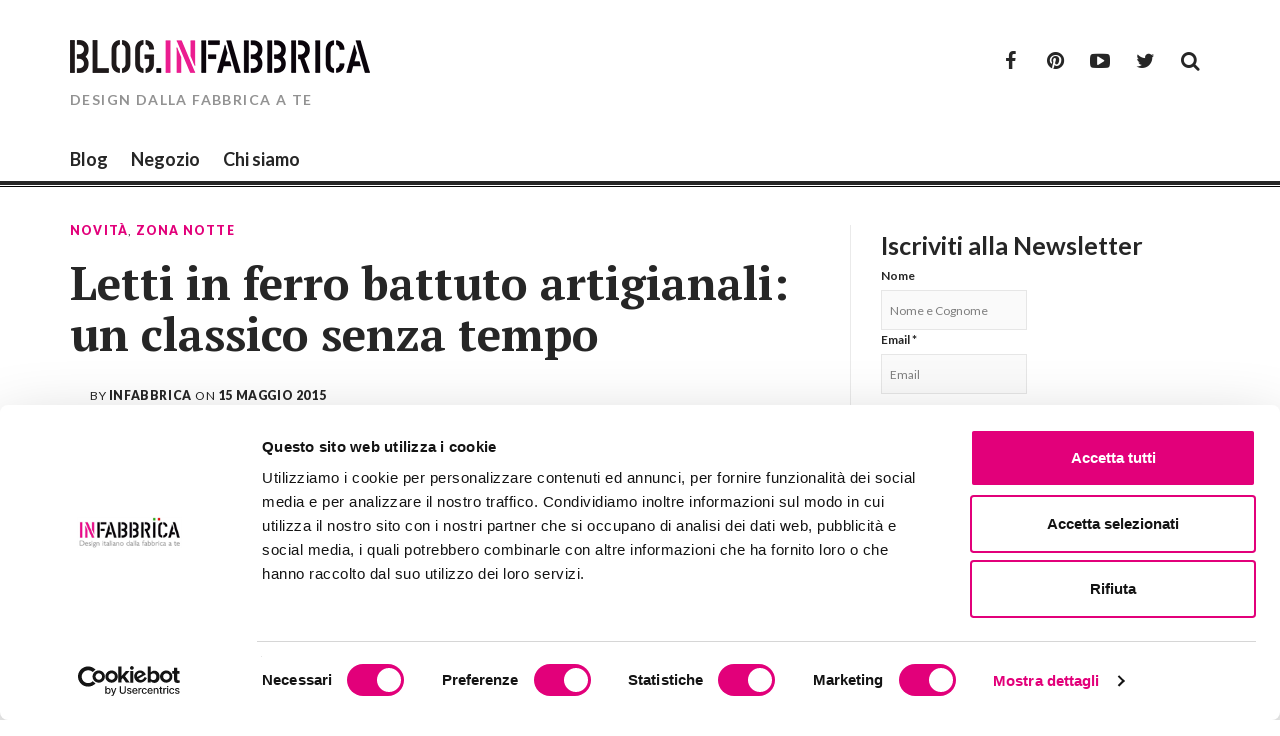

--- FILE ---
content_type: text/html; charset=UTF-8
request_url: https://blog.infabbrica.com/letti-in-ferro-battuto-artigianali-un-classico-senza-tempo/
body_size: 15379
content:

<!DOCTYPE html>
<html lang="it-IT">
<head>
<meta charset="UTF-8">
<meta name="viewport" content="width=device-width, initial-scale=1">
<title>Letti in ferro battuto artigianali: un classico senza tempo</title>
<link rel="profile" href="https://gmpg.org/xfn/11">
<link rel="pingback" href="https://blog.infabbrica.com/xmlrpc.php">

<script type="text/javascript" data-cookieconsent="ignore">
	window.dataLayer = window.dataLayer || [];

	function gtag() {
		dataLayer.push(arguments);
	}

	gtag("consent", "default", {
		ad_personalization: "denied",
		ad_storage: "denied",
		ad_user_data: "denied",
		analytics_storage: "denied",
		functionality_storage: "denied",
		personalization_storage: "denied",
		security_storage: "granted",
		wait_for_update: 500,
	});
	gtag("set", "ads_data_redaction", true);
	</script>
<script type="text/javascript"
		id="Cookiebot"
		src="https://consent.cookiebot.com/uc.js"
		data-implementation="wp"
		data-cbid="7a0dffea-99a8-4d30-9e0a-7cfb0bca39fe"
						data-culture="IT"
				data-blockingmode="auto"
	></script>
<meta name='robots' content='index, follow, max-image-preview:large, max-snippet:-1, max-video-preview:-1' />

	<!-- This site is optimized with the Yoast SEO plugin v26.8 - https://yoast.com/product/yoast-seo-wordpress/ -->
	<meta name="description" content="I letti in ferro battuto artigianali sono un vero e proprio evergreen dell&#039;arredamento, eleganti soluzioni per dare un tocco di stile e sfarzo." />
	<link rel="canonical" href="https://blog.infabbrica.com/letti-in-ferro-battuto-artigianali-un-classico-senza-tempo/" />
	<meta property="og:locale" content="it_IT" />
	<meta property="og:type" content="article" />
	<meta property="og:title" content="Letti in ferro battuto artigianali: un classico senza tempo" />
	<meta property="og:description" content="I letti in ferro battuto artigianali sono un vero e proprio evergreen dell&#039;arredamento, eleganti soluzioni per dare un tocco di stile e sfarzo." />
	<meta property="og:url" content="https://blog.infabbrica.com/letti-in-ferro-battuto-artigianali-un-classico-senza-tempo/" />
	<meta property="article:publisher" content="https://www.facebook.com/infabbrica" />
	<meta property="article:author" content="https://www.facebook.com/infabbrica?fref=ts" />
	<meta property="article:published_time" content="2015-05-15T14:09:45+00:00" />
	<meta property="article:modified_time" content="2016-02-03T11:52:17+00:00" />
	<meta property="og:image" content="https://blog.infabbrica.com/wp-content/uploads/2015/05/evidenza4.jpg" />
	<meta property="og:image:width" content="370" />
	<meta property="og:image:height" content="260" />
	<meta property="og:image:type" content="image/jpeg" />
	<meta name="author" content="Infabbrica" />
	<meta name="twitter:label1" content="Scritto da" />
	<meta name="twitter:data1" content="Infabbrica" />
	<meta name="twitter:label2" content="Tempo di lettura stimato" />
	<meta name="twitter:data2" content="2 minuti" />
	<script type="application/ld+json" class="yoast-schema-graph">{"@context":"https://schema.org","@graph":[{"@type":"Article","@id":"https://blog.infabbrica.com/letti-in-ferro-battuto-artigianali-un-classico-senza-tempo/#article","isPartOf":{"@id":"https://blog.infabbrica.com/letti-in-ferro-battuto-artigianali-un-classico-senza-tempo/"},"author":{"name":"Infabbrica","@id":"https://blog.infabbrica.com/#/schema/person/627853b989c4512ba0a0f58a0a91148c"},"headline":"Letti in ferro battuto artigianali: un classico senza tempo","datePublished":"2015-05-15T14:09:45+00:00","dateModified":"2016-02-03T11:52:17+00:00","mainEntityOfPage":{"@id":"https://blog.infabbrica.com/letti-in-ferro-battuto-artigianali-un-classico-senza-tempo/"},"wordCount":330,"commentCount":0,"image":{"@id":"https://blog.infabbrica.com/letti-in-ferro-battuto-artigianali-un-classico-senza-tempo/#primaryimage"},"thumbnailUrl":"https://blog.infabbrica.com/wp-content/uploads/2015/05/evidenza4.jpg","keywords":["ferro battuto","letti in ferro battuto artigianali"],"articleSection":["Novità","Zona notte"],"inLanguage":"it-IT"},{"@type":"WebPage","@id":"https://blog.infabbrica.com/letti-in-ferro-battuto-artigianali-un-classico-senza-tempo/","url":"https://blog.infabbrica.com/letti-in-ferro-battuto-artigianali-un-classico-senza-tempo/","name":"Letti in ferro battuto artigianali: un classico senza tempo","isPartOf":{"@id":"https://blog.infabbrica.com/#website"},"primaryImageOfPage":{"@id":"https://blog.infabbrica.com/letti-in-ferro-battuto-artigianali-un-classico-senza-tempo/#primaryimage"},"image":{"@id":"https://blog.infabbrica.com/letti-in-ferro-battuto-artigianali-un-classico-senza-tempo/#primaryimage"},"thumbnailUrl":"https://blog.infabbrica.com/wp-content/uploads/2015/05/evidenza4.jpg","datePublished":"2015-05-15T14:09:45+00:00","dateModified":"2016-02-03T11:52:17+00:00","author":{"@id":"https://blog.infabbrica.com/#/schema/person/627853b989c4512ba0a0f58a0a91148c"},"description":"I letti in ferro battuto artigianali sono un vero e proprio evergreen dell'arredamento, eleganti soluzioni per dare un tocco di stile e sfarzo.","breadcrumb":{"@id":"https://blog.infabbrica.com/letti-in-ferro-battuto-artigianali-un-classico-senza-tempo/#breadcrumb"},"inLanguage":"it-IT","potentialAction":[{"@type":"ReadAction","target":["https://blog.infabbrica.com/letti-in-ferro-battuto-artigianali-un-classico-senza-tempo/"]}]},{"@type":"ImageObject","inLanguage":"it-IT","@id":"https://blog.infabbrica.com/letti-in-ferro-battuto-artigianali-un-classico-senza-tempo/#primaryimage","url":"https://blog.infabbrica.com/wp-content/uploads/2015/05/evidenza4.jpg","contentUrl":"https://blog.infabbrica.com/wp-content/uploads/2015/05/evidenza4.jpg","width":370,"height":260,"caption":"letti in ferro battuto artigianali,letti in ferro battuto, letti in ferro battuto moderni, letti in ferro battuto antichi"},{"@type":"BreadcrumbList","@id":"https://blog.infabbrica.com/letti-in-ferro-battuto-artigianali-un-classico-senza-tempo/#breadcrumb","itemListElement":[{"@type":"ListItem","position":1,"name":"Home","item":"https://blog.infabbrica.com/"},{"@type":"ListItem","position":2,"name":"Novità","item":"https://blog.infabbrica.com/novita/"},{"@type":"ListItem","position":3,"name":"Letti in ferro battuto artigianali: un classico senza tempo"}]},{"@type":"WebSite","@id":"https://blog.infabbrica.com/#website","url":"https://blog.infabbrica.com/","name":"","description":"DESIGN DALLA FABBRICA A TE","potentialAction":[{"@type":"SearchAction","target":{"@type":"EntryPoint","urlTemplate":"https://blog.infabbrica.com/?s={search_term_string}"},"query-input":{"@type":"PropertyValueSpecification","valueRequired":true,"valueName":"search_term_string"}}],"inLanguage":"it-IT"},{"@type":"Person","@id":"https://blog.infabbrica.com/#/schema/person/627853b989c4512ba0a0f58a0a91148c","name":"Infabbrica","sameAs":["https://www.infabbrica.com","https://www.facebook.com/infabbrica?fref=ts","https://www.linkedin.com/company/1619213?trk=tyah&trkInfo=tarId1411075558819tasinfabbricaidx2-1-2","https://x.com/https://twitter.com/infabbrica"]}]}</script>
	<!-- / Yoast SEO plugin. -->


<link rel='dns-prefetch' href='//fonts.googleapis.com' />
<link rel="alternate" type="application/rss+xml" title=" &raquo; Feed" href="https://blog.infabbrica.com/feed/" />
<link rel="alternate" title="oEmbed (JSON)" type="application/json+oembed" href="https://blog.infabbrica.com/wp-json/oembed/1.0/embed?url=https%3A%2F%2Fblog.infabbrica.com%2Fletti-in-ferro-battuto-artigianali-un-classico-senza-tempo%2F" />
<link rel="alternate" title="oEmbed (XML)" type="text/xml+oembed" href="https://blog.infabbrica.com/wp-json/oembed/1.0/embed?url=https%3A%2F%2Fblog.infabbrica.com%2Fletti-in-ferro-battuto-artigianali-un-classico-senza-tempo%2F&#038;format=xml" />
<style id='wp-img-auto-sizes-contain-inline-css' type='text/css'>
img:is([sizes=auto i],[sizes^="auto," i]){contain-intrinsic-size:3000px 1500px}
/*# sourceURL=wp-img-auto-sizes-contain-inline-css */
</style>
<style id='wp-emoji-styles-inline-css' type='text/css'>

	img.wp-smiley, img.emoji {
		display: inline !important;
		border: none !important;
		box-shadow: none !important;
		height: 1em !important;
		width: 1em !important;
		margin: 0 0.07em !important;
		vertical-align: -0.1em !important;
		background: none !important;
		padding: 0 !important;
	}
/*# sourceURL=wp-emoji-styles-inline-css */
</style>
<style id='wp-block-library-inline-css' type='text/css'>
:root{--wp-block-synced-color:#7a00df;--wp-block-synced-color--rgb:122,0,223;--wp-bound-block-color:var(--wp-block-synced-color);--wp-editor-canvas-background:#ddd;--wp-admin-theme-color:#007cba;--wp-admin-theme-color--rgb:0,124,186;--wp-admin-theme-color-darker-10:#006ba1;--wp-admin-theme-color-darker-10--rgb:0,107,160.5;--wp-admin-theme-color-darker-20:#005a87;--wp-admin-theme-color-darker-20--rgb:0,90,135;--wp-admin-border-width-focus:2px}@media (min-resolution:192dpi){:root{--wp-admin-border-width-focus:1.5px}}.wp-element-button{cursor:pointer}:root .has-very-light-gray-background-color{background-color:#eee}:root .has-very-dark-gray-background-color{background-color:#313131}:root .has-very-light-gray-color{color:#eee}:root .has-very-dark-gray-color{color:#313131}:root .has-vivid-green-cyan-to-vivid-cyan-blue-gradient-background{background:linear-gradient(135deg,#00d084,#0693e3)}:root .has-purple-crush-gradient-background{background:linear-gradient(135deg,#34e2e4,#4721fb 50%,#ab1dfe)}:root .has-hazy-dawn-gradient-background{background:linear-gradient(135deg,#faaca8,#dad0ec)}:root .has-subdued-olive-gradient-background{background:linear-gradient(135deg,#fafae1,#67a671)}:root .has-atomic-cream-gradient-background{background:linear-gradient(135deg,#fdd79a,#004a59)}:root .has-nightshade-gradient-background{background:linear-gradient(135deg,#330968,#31cdcf)}:root .has-midnight-gradient-background{background:linear-gradient(135deg,#020381,#2874fc)}:root{--wp--preset--font-size--normal:16px;--wp--preset--font-size--huge:42px}.has-regular-font-size{font-size:1em}.has-larger-font-size{font-size:2.625em}.has-normal-font-size{font-size:var(--wp--preset--font-size--normal)}.has-huge-font-size{font-size:var(--wp--preset--font-size--huge)}.has-text-align-center{text-align:center}.has-text-align-left{text-align:left}.has-text-align-right{text-align:right}.has-fit-text{white-space:nowrap!important}#end-resizable-editor-section{display:none}.aligncenter{clear:both}.items-justified-left{justify-content:flex-start}.items-justified-center{justify-content:center}.items-justified-right{justify-content:flex-end}.items-justified-space-between{justify-content:space-between}.screen-reader-text{border:0;clip-path:inset(50%);height:1px;margin:-1px;overflow:hidden;padding:0;position:absolute;width:1px;word-wrap:normal!important}.screen-reader-text:focus{background-color:#ddd;clip-path:none;color:#444;display:block;font-size:1em;height:auto;left:5px;line-height:normal;padding:15px 23px 14px;text-decoration:none;top:5px;width:auto;z-index:100000}html :where(.has-border-color){border-style:solid}html :where([style*=border-top-color]){border-top-style:solid}html :where([style*=border-right-color]){border-right-style:solid}html :where([style*=border-bottom-color]){border-bottom-style:solid}html :where([style*=border-left-color]){border-left-style:solid}html :where([style*=border-width]){border-style:solid}html :where([style*=border-top-width]){border-top-style:solid}html :where([style*=border-right-width]){border-right-style:solid}html :where([style*=border-bottom-width]){border-bottom-style:solid}html :where([style*=border-left-width]){border-left-style:solid}html :where(img[class*=wp-image-]){height:auto;max-width:100%}:where(figure){margin:0 0 1em}html :where(.is-position-sticky){--wp-admin--admin-bar--position-offset:var(--wp-admin--admin-bar--height,0px)}@media screen and (max-width:600px){html :where(.is-position-sticky){--wp-admin--admin-bar--position-offset:0px}}

/*# sourceURL=wp-block-library-inline-css */
</style><style id='global-styles-inline-css' type='text/css'>
:root{--wp--preset--aspect-ratio--square: 1;--wp--preset--aspect-ratio--4-3: 4/3;--wp--preset--aspect-ratio--3-4: 3/4;--wp--preset--aspect-ratio--3-2: 3/2;--wp--preset--aspect-ratio--2-3: 2/3;--wp--preset--aspect-ratio--16-9: 16/9;--wp--preset--aspect-ratio--9-16: 9/16;--wp--preset--color--black: #000000;--wp--preset--color--cyan-bluish-gray: #abb8c3;--wp--preset--color--white: #ffffff;--wp--preset--color--pale-pink: #f78da7;--wp--preset--color--vivid-red: #cf2e2e;--wp--preset--color--luminous-vivid-orange: #ff6900;--wp--preset--color--luminous-vivid-amber: #fcb900;--wp--preset--color--light-green-cyan: #7bdcb5;--wp--preset--color--vivid-green-cyan: #00d084;--wp--preset--color--pale-cyan-blue: #8ed1fc;--wp--preset--color--vivid-cyan-blue: #0693e3;--wp--preset--color--vivid-purple: #9b51e0;--wp--preset--gradient--vivid-cyan-blue-to-vivid-purple: linear-gradient(135deg,rgb(6,147,227) 0%,rgb(155,81,224) 100%);--wp--preset--gradient--light-green-cyan-to-vivid-green-cyan: linear-gradient(135deg,rgb(122,220,180) 0%,rgb(0,208,130) 100%);--wp--preset--gradient--luminous-vivid-amber-to-luminous-vivid-orange: linear-gradient(135deg,rgb(252,185,0) 0%,rgb(255,105,0) 100%);--wp--preset--gradient--luminous-vivid-orange-to-vivid-red: linear-gradient(135deg,rgb(255,105,0) 0%,rgb(207,46,46) 100%);--wp--preset--gradient--very-light-gray-to-cyan-bluish-gray: linear-gradient(135deg,rgb(238,238,238) 0%,rgb(169,184,195) 100%);--wp--preset--gradient--cool-to-warm-spectrum: linear-gradient(135deg,rgb(74,234,220) 0%,rgb(151,120,209) 20%,rgb(207,42,186) 40%,rgb(238,44,130) 60%,rgb(251,105,98) 80%,rgb(254,248,76) 100%);--wp--preset--gradient--blush-light-purple: linear-gradient(135deg,rgb(255,206,236) 0%,rgb(152,150,240) 100%);--wp--preset--gradient--blush-bordeaux: linear-gradient(135deg,rgb(254,205,165) 0%,rgb(254,45,45) 50%,rgb(107,0,62) 100%);--wp--preset--gradient--luminous-dusk: linear-gradient(135deg,rgb(255,203,112) 0%,rgb(199,81,192) 50%,rgb(65,88,208) 100%);--wp--preset--gradient--pale-ocean: linear-gradient(135deg,rgb(255,245,203) 0%,rgb(182,227,212) 50%,rgb(51,167,181) 100%);--wp--preset--gradient--electric-grass: linear-gradient(135deg,rgb(202,248,128) 0%,rgb(113,206,126) 100%);--wp--preset--gradient--midnight: linear-gradient(135deg,rgb(2,3,129) 0%,rgb(40,116,252) 100%);--wp--preset--font-size--small: 13px;--wp--preset--font-size--medium: 20px;--wp--preset--font-size--large: 36px;--wp--preset--font-size--x-large: 42px;--wp--preset--spacing--20: 0.44rem;--wp--preset--spacing--30: 0.67rem;--wp--preset--spacing--40: 1rem;--wp--preset--spacing--50: 1.5rem;--wp--preset--spacing--60: 2.25rem;--wp--preset--spacing--70: 3.38rem;--wp--preset--spacing--80: 5.06rem;--wp--preset--shadow--natural: 6px 6px 9px rgba(0, 0, 0, 0.2);--wp--preset--shadow--deep: 12px 12px 50px rgba(0, 0, 0, 0.4);--wp--preset--shadow--sharp: 6px 6px 0px rgba(0, 0, 0, 0.2);--wp--preset--shadow--outlined: 6px 6px 0px -3px rgb(255, 255, 255), 6px 6px rgb(0, 0, 0);--wp--preset--shadow--crisp: 6px 6px 0px rgb(0, 0, 0);}:where(.is-layout-flex){gap: 0.5em;}:where(.is-layout-grid){gap: 0.5em;}body .is-layout-flex{display: flex;}.is-layout-flex{flex-wrap: wrap;align-items: center;}.is-layout-flex > :is(*, div){margin: 0;}body .is-layout-grid{display: grid;}.is-layout-grid > :is(*, div){margin: 0;}:where(.wp-block-columns.is-layout-flex){gap: 2em;}:where(.wp-block-columns.is-layout-grid){gap: 2em;}:where(.wp-block-post-template.is-layout-flex){gap: 1.25em;}:where(.wp-block-post-template.is-layout-grid){gap: 1.25em;}.has-black-color{color: var(--wp--preset--color--black) !important;}.has-cyan-bluish-gray-color{color: var(--wp--preset--color--cyan-bluish-gray) !important;}.has-white-color{color: var(--wp--preset--color--white) !important;}.has-pale-pink-color{color: var(--wp--preset--color--pale-pink) !important;}.has-vivid-red-color{color: var(--wp--preset--color--vivid-red) !important;}.has-luminous-vivid-orange-color{color: var(--wp--preset--color--luminous-vivid-orange) !important;}.has-luminous-vivid-amber-color{color: var(--wp--preset--color--luminous-vivid-amber) !important;}.has-light-green-cyan-color{color: var(--wp--preset--color--light-green-cyan) !important;}.has-vivid-green-cyan-color{color: var(--wp--preset--color--vivid-green-cyan) !important;}.has-pale-cyan-blue-color{color: var(--wp--preset--color--pale-cyan-blue) !important;}.has-vivid-cyan-blue-color{color: var(--wp--preset--color--vivid-cyan-blue) !important;}.has-vivid-purple-color{color: var(--wp--preset--color--vivid-purple) !important;}.has-black-background-color{background-color: var(--wp--preset--color--black) !important;}.has-cyan-bluish-gray-background-color{background-color: var(--wp--preset--color--cyan-bluish-gray) !important;}.has-white-background-color{background-color: var(--wp--preset--color--white) !important;}.has-pale-pink-background-color{background-color: var(--wp--preset--color--pale-pink) !important;}.has-vivid-red-background-color{background-color: var(--wp--preset--color--vivid-red) !important;}.has-luminous-vivid-orange-background-color{background-color: var(--wp--preset--color--luminous-vivid-orange) !important;}.has-luminous-vivid-amber-background-color{background-color: var(--wp--preset--color--luminous-vivid-amber) !important;}.has-light-green-cyan-background-color{background-color: var(--wp--preset--color--light-green-cyan) !important;}.has-vivid-green-cyan-background-color{background-color: var(--wp--preset--color--vivid-green-cyan) !important;}.has-pale-cyan-blue-background-color{background-color: var(--wp--preset--color--pale-cyan-blue) !important;}.has-vivid-cyan-blue-background-color{background-color: var(--wp--preset--color--vivid-cyan-blue) !important;}.has-vivid-purple-background-color{background-color: var(--wp--preset--color--vivid-purple) !important;}.has-black-border-color{border-color: var(--wp--preset--color--black) !important;}.has-cyan-bluish-gray-border-color{border-color: var(--wp--preset--color--cyan-bluish-gray) !important;}.has-white-border-color{border-color: var(--wp--preset--color--white) !important;}.has-pale-pink-border-color{border-color: var(--wp--preset--color--pale-pink) !important;}.has-vivid-red-border-color{border-color: var(--wp--preset--color--vivid-red) !important;}.has-luminous-vivid-orange-border-color{border-color: var(--wp--preset--color--luminous-vivid-orange) !important;}.has-luminous-vivid-amber-border-color{border-color: var(--wp--preset--color--luminous-vivid-amber) !important;}.has-light-green-cyan-border-color{border-color: var(--wp--preset--color--light-green-cyan) !important;}.has-vivid-green-cyan-border-color{border-color: var(--wp--preset--color--vivid-green-cyan) !important;}.has-pale-cyan-blue-border-color{border-color: var(--wp--preset--color--pale-cyan-blue) !important;}.has-vivid-cyan-blue-border-color{border-color: var(--wp--preset--color--vivid-cyan-blue) !important;}.has-vivid-purple-border-color{border-color: var(--wp--preset--color--vivid-purple) !important;}.has-vivid-cyan-blue-to-vivid-purple-gradient-background{background: var(--wp--preset--gradient--vivid-cyan-blue-to-vivid-purple) !important;}.has-light-green-cyan-to-vivid-green-cyan-gradient-background{background: var(--wp--preset--gradient--light-green-cyan-to-vivid-green-cyan) !important;}.has-luminous-vivid-amber-to-luminous-vivid-orange-gradient-background{background: var(--wp--preset--gradient--luminous-vivid-amber-to-luminous-vivid-orange) !important;}.has-luminous-vivid-orange-to-vivid-red-gradient-background{background: var(--wp--preset--gradient--luminous-vivid-orange-to-vivid-red) !important;}.has-very-light-gray-to-cyan-bluish-gray-gradient-background{background: var(--wp--preset--gradient--very-light-gray-to-cyan-bluish-gray) !important;}.has-cool-to-warm-spectrum-gradient-background{background: var(--wp--preset--gradient--cool-to-warm-spectrum) !important;}.has-blush-light-purple-gradient-background{background: var(--wp--preset--gradient--blush-light-purple) !important;}.has-blush-bordeaux-gradient-background{background: var(--wp--preset--gradient--blush-bordeaux) !important;}.has-luminous-dusk-gradient-background{background: var(--wp--preset--gradient--luminous-dusk) !important;}.has-pale-ocean-gradient-background{background: var(--wp--preset--gradient--pale-ocean) !important;}.has-electric-grass-gradient-background{background: var(--wp--preset--gradient--electric-grass) !important;}.has-midnight-gradient-background{background: var(--wp--preset--gradient--midnight) !important;}.has-small-font-size{font-size: var(--wp--preset--font-size--small) !important;}.has-medium-font-size{font-size: var(--wp--preset--font-size--medium) !important;}.has-large-font-size{font-size: var(--wp--preset--font-size--large) !important;}.has-x-large-font-size{font-size: var(--wp--preset--font-size--x-large) !important;}
/*# sourceURL=global-styles-inline-css */
</style>

<style id='classic-theme-styles-inline-css' type='text/css'>
/*! This file is auto-generated */
.wp-block-button__link{color:#fff;background-color:#32373c;border-radius:9999px;box-shadow:none;text-decoration:none;padding:calc(.667em + 2px) calc(1.333em + 2px);font-size:1.125em}.wp-block-file__button{background:#32373c;color:#fff;text-decoration:none}
/*# sourceURL=/wp-includes/css/classic-themes.min.css */
</style>
<link rel='stylesheet' id='crp-style-rounded-thumbs-css' href='https://blog.infabbrica.com/wp-content/plugins/contextual-related-posts/css/rounded-thumbs.min.css?ver=4.1.0' type='text/css' media='all' />
<style id='crp-style-rounded-thumbs-inline-css' type='text/css'>

			.crp_related.crp-rounded-thumbs a {
				width: 150px;
                height: 150px;
				text-decoration: none;
			}
			.crp_related.crp-rounded-thumbs img {
				max-width: 150px;
				margin: auto;
			}
			.crp_related.crp-rounded-thumbs .crp_title {
				width: 100%;
			}
			
/*# sourceURL=crp-style-rounded-thumbs-inline-css */
</style>
<link rel='stylesheet' id='thebreakingnews-fonts-css' href='//fonts.googleapis.com/css?family=PT+Serif%3A400%2C700%7CLato%3A+400%2C700%2C900&#038;subset=latin&#038;font-display=swap' type='text/css' media='all' />
<link rel='stylesheet' id='thebreakingnews-icons-css' href='https://blog.infabbrica.com/wp-content/themes/thebreakingnews/css/font-awesome.css?ver=4.2.0' type='text/css' media='all' />
<link rel='stylesheet' id='thebreakingnews-framework-css' href='https://blog.infabbrica.com/wp-content/themes/thebreakingnews/css/bootstrap.css?ver=3.2.0' type='text/css' media='all' />
<link rel='stylesheet' id='thebreakingnews-style-css' href='https://blog.infabbrica.com/wp-content/themes/thebreakingnews/style.css?ver=6.9' type='text/css' media='all' />
<script type="text/javascript" src="https://blog.infabbrica.com/wp-includes/js/jquery/jquery.min.js?ver=3.7.1" id="jquery-core-js"></script>
<script type="text/javascript" src="https://blog.infabbrica.com/wp-includes/js/jquery/jquery-migrate.min.js?ver=3.4.1" id="jquery-migrate-js"></script>
<link rel="https://api.w.org/" href="https://blog.infabbrica.com/wp-json/" /><link rel="alternate" title="JSON" type="application/json" href="https://blog.infabbrica.com/wp-json/wp/v2/posts/1512" /><link rel="EditURI" type="application/rsd+xml" title="RSD" href="https://blog.infabbrica.com/xmlrpc.php?rsd" />
<meta name="generator" content="WordPress 6.9" />
<link rel='shortlink' href='https://blog.infabbrica.com/?p=1512' />
	<!--[if lt IE 9]>
	<script src="https://blog.infabbrica.com/wp-content/themes/thebreakingnews/js/html5.js"></script>
	<script src="https://blog.infabbrica.com/wp-content/themes/thebreakingnews/js/respond.js"></script>
	<![endif]-->
	<link rel="shortcut icon" href="https://blog.infabbrica.com/wp-content/uploads/2014/10/blank.png" title="Favicon" />
		<style type='text/css'>
		 a:hover, a:focus, .hentry .entry-category a, #masthead .main-navigation ul li:hover > a {color: #e2007a;} 
 .main-navigation ul ul, #masthead .main-navigation ul li:hover > a { border-color: #e2007a; }
		</style>
	
<script type="text/javascript" src="https://blog.infabbrica.com/wp-content/themes/thebreakingnews/js/googleanalytics.js"></script>
<!-- Facebook Pixel Code -->
<script>
!function(f,b,e,v,n,t,s){if(f.fbq)return;n=f.fbq=function(){n.callMethod?
n.callMethod.apply(n,arguments):n.queue.push(arguments)};if(!f._fbq)f._fbq=n;
n.push=n;n.loaded=!0;n.version='2.0';n.queue=[];t=b.createElement(e);t.async=!0;
t.src=v;s=b.getElementsByTagName(e)[0];s.parentNode.insertBefore(t,s)}(window,
document,'script','https://connect.facebook.net/en_US/fbevents.js');
fbq('init', '345106048979057');
fbq('track', 'PageView');
</script>
<noscript><img height="1" width="1" style="display:none"
src="https://www.facebook.com/tr?id=345106048979057&ev=PageView&noscript=1"
/></noscript>
<!-- DO NOT MODIFY -->
<!-- End Facebook Pixel Code -->
<link rel="author" href="https://infabbrica.com">
</head>

<body data-rsssl=1 class="wp-singular post-template-default single single-post postid-1512 single-format-standard wp-theme-thebreakingnews">
<div id="page" class="hfeed site">
	<a class="skip-link screen-reader-text" href="#content">Skip to content</a>

	<div id="header-search-box">
		<div class="container">
			<form method="get" class="header-searchform form-inline" action="https://blog.infabbrica.com/" role="search">
				<div class="header-searchform-inner">
					<input type="text" class="field" name="s" value="" id="s" placeholder="To search type and hit enter" />
					<button type="submit" class="submit"><i class="fa fa-search" title="search button"></i></button>
				</div><!-- .header-searchform-inner -->
			</form><!-- .header-searchform -->
		</div><!-- .container -->
	</div><!-- .header-search-box -->

	<header id="masthead" class="site-header" role="banner">
		<div class="container">
			<div class="clearfix header-inner">

				<div class="site-branding pull-left">
										<div class="website-logo">
						<a href="https://blog.infabbrica.com/" rel="home">
							<img src="https://blog.infabbrica.com/wp-content/uploads/2014/09/cropped-BLOGInfabbricaLOGO2.png" alt="" />
						</a>
					</div><!-- .website-logo -->
					
					<span class="site-title main-font"><a href="https://blog.infabbrica.com/" rel="home"></a></span>
					<p class="site-description main-font has-opacity">DESIGN DALLA FABBRICA A TE</p>
				</div><!-- .site-branding -->

				<div class="header-controls pull-right">
					<div class="social-list"><ul id="menu-social-menu" class="menu-items list-unstyled"><li id="menu-item-246" class="menu-item menu-item-type-custom menu-item-object-custom menu-item-246"><a target="_blank" rel="nofollow" href="https://www.facebook.com/infabbrica"><span class="screen-reader-text">Facebook</span></a></li>
<li id="menu-item-248" class="menu-item menu-item-type-custom menu-item-object-custom menu-item-248"><a target="_blank" rel="nofollow" href="https://www.pinterest.com/infabbrica/"><span class="screen-reader-text">Pinterest</span></a></li>
<li id="menu-item-250" class="menu-item menu-item-type-custom menu-item-object-custom menu-item-250"><a target="_blank" rel="nofollow" href="https://www.youtube.com/user/infabbricapuntocom"><span class="screen-reader-text">Youtube</span></a></li>
<li id="menu-item-247" class="menu-item menu-item-type-custom menu-item-object-custom menu-item-247"><a target="_blank" rel="nofollow" href="https://twitter.com/infabbrica"><span class="screen-reader-text">Twitter</span></a></li>
</ul></div>					<a id="header-search-button" href="#"><i class="fa fa-search"></i></a>

					
				</div><!-- .header-controls -->
			</div><!-- .header-inner -->
		</div><!-- .container -->

		<div id="mobile-site-navigation"></div><!-- #mobile-site-navigation -->

		<nav id="site-navigation" class="main-navigation" role="navigation" data-small-nav-title="Menu">
			<div class="container">
							<ul id="menu-main-menu" class="nav-bar"><li id="menu-item-258" class="menu-item menu-item-type-custom menu-item-object-custom menu-item-home menu-item-258"><a href="https://blog.infabbrica.com/">Blog</a></li>
<li id="menu-item-132" class="menu-item menu-item-type-custom menu-item-object-custom menu-item-132"><a target="_blank" href="https://www.infabbrica.com">Negozio</a></li>
<li id="menu-item-3441" class="menu-item menu-item-type-post_type menu-item-object-page menu-item-3441"><a href="https://blog.infabbrica.com/chi-siamo/">Chi siamo</a></li>
</ul>						</div><!-- .container -->
		</nav><!-- #site-navigation -->
	</header><!-- #masthead -->

	<div id="content" class="site-content container">

		
		
<div class="row">
	<div id="primary" class="content-area col-lg-8 col-md-8">
		<main id="main" class="site-main" role="main">

		
			 
<article id="post-1512" class="post-1512 post type-post status-publish format-standard has-post-thumbnail hentry category-novita category-zona-notte tag-ferro-battuto tag-letti-in-ferro-battuto-artigianali">
	<header class="entry-header">
		<div class="entry-category"><a href="https://blog.infabbrica.com/novita/" rel="category tag">Novità</a>, <a href="https://blog.infabbrica.com/zona-notte/" rel="category tag">Zona notte</a></div><!-- .entry-category -->

		<h1 class="entry-title">Letti in ferro battuto artigianali: un classico senza tempo</h1>
		<div class="entry-meta clearfix">
			<div class="author-avatar pull-left"></div><!-- .author-avatar --><div class="entry-meta-inner pull-left"><div class="posted-inner">by <span class="author vcard"><a class="url fn n" href="https://blog.infabbrica.com/author/infabbrica/">Infabbrica</a></span>on <a href="https://blog.infabbrica.com/letti-in-ferro-battuto-artigianali-un-classico-senza-tempo/" rel="bookmark"><time class="entry-date published" datetime="2015-05-15T16:09:45+02:00">15 Maggio 2015</time><time class="updated" datetime="2016-02-03T12:52:17+01:00">3 Febbraio 2016</time></a></div><!-- .posted-inner --></div>
			
		</div><!-- .entry-meta -->
	</header><!-- .entry-header -->

	<div class="entry-content">

		
		
			
				
			
		
		<p style="text-align: center;"><img fetchpriority="high" decoding="async" class="alignnone size-full wp-image-1515" src="https://blog.infabbrica.com/wp-content/uploads/2015/05/CAMELOT-ARTUp.jpg" alt="letti in ferro battuto artigianali,letti in ferro battuto, letti in ferro battuto moderni, letti in ferro battuto antichi" width="700" height="525" srcset="https://blog.infabbrica.com/wp-content/uploads/2015/05/CAMELOT-ARTUp.jpg 700w, https://blog.infabbrica.com/wp-content/uploads/2015/05/CAMELOT-ARTUp-300x225.jpg 300w" sizes="(max-width: 700px) 100vw, 700px" /></p>
<p><span style="font-size: 12pt;">I <strong>letti in ferro battuto artigianali</strong> che siano antichi o moderni  grazie alle loro linee morbide e sofisticate regalano all’ambiente un’ eleganza senza tempo.  Negli anni i letti lavorati con questa antica arte sono divenuti un classico che non passa mai di moda, un vero e proprio <strong>evergreen</strong> dell’arredamento.</span></p>
<h2>Letti in ferro battuto artigianali moderni</h2>
<p><span style="font-size: 12pt;">Quando si pensa ai <a title="Letti in ferro battuto antichi: richiamo agli anni 20" href="https://blog.infabbrica.com/letti-in-ferro-battuto-antichi-richiamo-agli-anni-20/" target="_blank">letti in ferro antichi</a> affiorano alla mente dei <strong>giochi di linee</strong> dolcemente intricati capaci di sollecitare e incuriosire lo sguardo. Oggi persino chi ha scelto di arredare la propria casa con un’impronta moderna non è costretto a rinunciare al fascino del ferro forgiato a mano. Esistono modelli come il <a href="http://www.infabbrica.com/it/letti-in-ferro-battuto/2890-ermione-letto-in-ferro-battuto.html?search_query=ermione&amp;results=1" target="_blank">letto Ermione</a> dal design più <strong>moderno</strong> e <strong>lineare</strong>, dove il decoro sottile appare discreto e quindi adatto ad un ambiente più contemporaneo.</span></p>
<p style="text-align: center;"><img decoding="async" class="alignnone size-full wp-image-1516" src="https://blog.infabbrica.com/wp-content/uploads/2015/05/EMMA-COMODINO-DAVIDb.jpg" alt="letti in ferro battuto, letti in ferro battuto moderni, letti in ferro battuto antichi" width="700" height="515" srcset="https://blog.infabbrica.com/wp-content/uploads/2015/05/EMMA-COMODINO-DAVIDb.jpg 700w, https://blog.infabbrica.com/wp-content/uploads/2015/05/EMMA-COMODINO-DAVIDb-300x220.jpg 300w" sizes="(max-width: 700px) 100vw, 700px" /></p>
<p><span style="font-size: 12pt;">Altrettanto interessante è il disegno lineare del <a href="http://www.infabbrica.com/it/letti-in-ferro-battuto/2897-turandot-letto-in-ferro-battuto.html?search_query=turandot&amp;results=1" target="_blank">letto Turandot</a>. La geometria razionale di questo modello crea un dinamico contrasto se accostato a tessuti morbidi e voluminosi. La sua <strong>semplicità</strong> ne rende facile l’inserimento  sia in ambienti classici o moderni.  Perfetto  se volete dare alla vostra zona notte un tocco country e <strong>provenzale</strong>.</span></p>
<p style="text-align: center;"><img loading="lazy" decoding="async" class="alignnone size-full wp-image-1520" src="https://blog.infabbrica.com/wp-content/uploads/2015/05/ZEUS-matr.jpg" alt="letti in ferro battuto, letti in ferro battuto moderni, letti in ferro battuto antichi" width="700" height="525" srcset="https://blog.infabbrica.com/wp-content/uploads/2015/05/ZEUS-matr.jpg 700w, https://blog.infabbrica.com/wp-content/uploads/2015/05/ZEUS-matr-300x225.jpg 300w" sizes="auto, (max-width: 700px) 100vw, 700px" /></p>
<h2>Uno stile raffinato e signorile</h2>
<p><span style="font-size: 12pt;">Le <strong>testiere ariose</strong> e leggere richiamano ad uno stile chic e ricercato. Se desiderate dare alla camera da letto un aspetto sfarzoso non potete rinunciare ad un letto come <a href="http://www.infabbrica.com/it/letti-in-ferro-battuto/2888-aida-letto-in-ferro-battuto-con-capitonne.html?search_query=aida&amp;results=1" target="_blank">Aida</a>. Le <strong>linee sinuose</strong> sono ulteriormente arricchite dalla lavorazione <strong>capitonne’</strong> che lo rende un letto sontuoso e principesco.</span></p>
<p style="text-align: center;"><img loading="lazy" decoding="async" class="alignnone size-full wp-image-1514" src="https://blog.infabbrica.com/wp-content/uploads/2015/05/ANGELICApart2.jpg" alt="letti in ferro battuto, letti in ferro battuto moderni, letti in ferro battuto antichi" width="700" height="525" srcset="https://blog.infabbrica.com/wp-content/uploads/2015/05/ANGELICApart2.jpg 700w, https://blog.infabbrica.com/wp-content/uploads/2015/05/ANGELICApart2-300x225.jpg 300w" sizes="auto, (max-width: 700px) 100vw, 700px" /></p>
<p><span style="font-size: 12pt;">Più semplice ma altrettanto elegante è il <a href="http://www.infabbrica.com/it/letti-in-ferro-battuto/2896-venere-letto-in-ferro-battuto.html" target="_blank">letto Venere</a>, un modello estremamente <strong>versatile</strong> che grazie alle ricchezza e alla complessità delle sue linee impreziosisce qualsiasi ambiente con compostezza e buon gusto. Questo letto <strong>forgiato a mano</strong> garantisce la qualità di una lavorazione artigianale come si può notare osservando con attenzione i dettagli.</span></p>
<p style="text-align: center;"><img loading="lazy" decoding="async" class="alignnone size-full wp-image-1518" src="https://blog.infabbrica.com/wp-content/uploads/2015/05/VENUS-MATR.jpg" alt="letti in ferro battuto, letti in ferro battuto moderni, letti in ferro battuto antichi" width="700" height="525" srcset="https://blog.infabbrica.com/wp-content/uploads/2015/05/VENUS-MATR.jpg 700w, https://blog.infabbrica.com/wp-content/uploads/2015/05/VENUS-MATR-300x225.jpg 300w" sizes="auto, (max-width: 700px) 100vw, 700px" /></p>
<p style="text-align: center;"><img loading="lazy" decoding="async" class="alignnone size-full wp-image-1519" src="https://blog.infabbrica.com/wp-content/uploads/2015/05/VENUSpart.jpg" alt="letti in ferro battuto, letti in ferro battuto moderni, letti in ferro battuto antichi" width="700" height="475" srcset="https://blog.infabbrica.com/wp-content/uploads/2015/05/VENUSpart.jpg 700w, https://blog.infabbrica.com/wp-content/uploads/2015/05/VENUSpart-300x203.jpg 300w" sizes="auto, (max-width: 700px) 100vw, 700px" /></p>
<p><span style="font-size: 12pt;">Questo tipo di letti in ferro battuto artigianali rappresentano un acquisto sicuro perché sono in grado di dare nuova luce ad una camera da letto a discapito di quale stile abbiate scelto in precedenza.</span></p>
<div class="crp_related     crp-rounded-thumbs"><h3>Leggi anche:</h3><ul><li><a href="https://blog.infabbrica.com/letti-ferro-battuto-eleganza-versatilita/"     class="crp_link post-6311"><figure><img loading="lazy" decoding="async" width="150" height="150" src="https://blog.infabbrica.com/wp-content/uploads/2024/08/letti-ferro-battuto-150x150.jpg" class="crp_featured crp_thumb crp_thumbnail" alt="letti in ferro battuto" style="" title="Letti in Ferro Battuto: eleganti e versatili" srcset="https://blog.infabbrica.com/wp-content/uploads/2024/08/letti-ferro-battuto-150x150.jpg 150w, https://blog.infabbrica.com/wp-content/uploads/2024/08/letti-ferro-battuto-200x200.jpg 200w" sizes="auto, (max-width: 150px) 100vw, 150px" srcset="https://blog.infabbrica.com/wp-content/uploads/2024/08/letti-ferro-battuto-150x150.jpg 150w, https://blog.infabbrica.com/wp-content/uploads/2024/08/letti-ferro-battuto-200x200.jpg 200w" /></figure><span class="crp_title">Letti in Ferro Battuto: eleganti e versatili</span></a></li><li><a href="https://blog.infabbrica.com/letti-in-ferro-battuto-eleganza-con-tocco-rustico-per-la-camera-da-letto/"     class="crp_link post-3815"><figure><img loading="lazy" decoding="async" width="150" height="150" src="https://blog.infabbrica.com/wp-content/uploads/2019/05/letti-in-ferro-battuto-150x150.jpg" class="crp_featured crp_thumb crp_thumbnail" alt="letti in ferro battuto" style="" title="Letti in ferro battuto: eleganza con tocco rustico per la camera da letto" srcset="https://blog.infabbrica.com/wp-content/uploads/2019/05/letti-in-ferro-battuto-150x150.jpg 150w, https://blog.infabbrica.com/wp-content/uploads/2019/05/letti-in-ferro-battuto-200x200.jpg 200w" sizes="auto, (max-width: 150px) 100vw, 150px" srcset="https://blog.infabbrica.com/wp-content/uploads/2019/05/letti-in-ferro-battuto-150x150.jpg 150w, https://blog.infabbrica.com/wp-content/uploads/2019/05/letti-in-ferro-battuto-200x200.jpg 200w" /></figure><span class="crp_title">Letti in ferro battuto: eleganza con tocco rustico&hellip;</span></a></li><li><a href="https://blog.infabbrica.com/idee-consigli-arredamento-stile-provenzale/"     class="crp_link post-6266"><figure><img loading="lazy" decoding="async" width="150" height="150" src="https://blog.infabbrica.com/wp-content/uploads/2024/06/arredamento-stile-provenzale-150x150.jpg" class="crp_featured crp_thumb crp_thumbnail" alt="arredamento in stile provenzale, idee e consigli" style="" title="Idee, consigli e immagini per arredare stile provenzale" srcset="https://blog.infabbrica.com/wp-content/uploads/2024/06/arredamento-stile-provenzale-150x150.jpg 150w, https://blog.infabbrica.com/wp-content/uploads/2024/06/arredamento-stile-provenzale-200x200.jpg 200w" sizes="auto, (max-width: 150px) 100vw, 150px" srcset="https://blog.infabbrica.com/wp-content/uploads/2024/06/arredamento-stile-provenzale-150x150.jpg 150w, https://blog.infabbrica.com/wp-content/uploads/2024/06/arredamento-stile-provenzale-200x200.jpg 200w" /></figure><span class="crp_title">Idee, consigli e immagini per arredare stile provenzale</span></a></li><li><a href="https://blog.infabbrica.com/perche-scegliere-il-made-in-italy-per-arredare-casa/"     class="crp_link post-6509"><figure><img loading="lazy" decoding="async" width="150" height="150" src="https://blog.infabbrica.com/wp-content/uploads/2025/03/Perche-scegliere-il-Made-in-Italy-marzo25-150x150.jpg" class="crp_featured crp_thumb crp_thumbnail" alt="Perché-scegliere-il-Made-in-Italy-marzo25" style="" title="Perché Scegliere il Made in Italy per Arredare Casa" srcset="https://blog.infabbrica.com/wp-content/uploads/2025/03/Perche-scegliere-il-Made-in-Italy-marzo25-150x150.jpg 150w, https://blog.infabbrica.com/wp-content/uploads/2025/03/Perche-scegliere-il-Made-in-Italy-marzo25-200x200.jpg 200w" sizes="auto, (max-width: 150px) 100vw, 150px" srcset="https://blog.infabbrica.com/wp-content/uploads/2025/03/Perche-scegliere-il-Made-in-Italy-marzo25-150x150.jpg 150w, https://blog.infabbrica.com/wp-content/uploads/2025/03/Perche-scegliere-il-Made-in-Italy-marzo25-200x200.jpg 200w" /></figure><span class="crp_title">Perché Scegliere il Made in Italy per Arredare Casa</span></a></li></ul><div class="crp_clear"></div></div>
			</div><!-- .entry-content -->

	
	<footer class="entry-footer">

		<div class="entry-footer-inner">
		This entry was posted in <a href="https://blog.infabbrica.com/novita/" rel="category tag">Novità</a>, <a href="https://blog.infabbrica.com/zona-notte/" rel="category tag">Zona notte</a> <span class="entry-tags">and tagged <a href="https://blog.infabbrica.com/tag/ferro-battuto/" rel="tag">ferro battuto</a>, <a href="https://blog.infabbrica.com/tag/letti-in-ferro-battuto-artigianali/" rel="tag">letti in ferro battuto artigianali</a></span>. Bookmark the <a href="https://blog.infabbrica.com/letti-in-ferro-battuto-artigianali-un-classico-senza-tempo/" rel="bookmark">permalink</a>.
				</div><!-- .entry-footer-inner -->

		
		
	</footer><!-- .entry-footer -->

	
<div class="author-container">
	
	<div class="author-info">
		<h5 class="author-name main-font">
			<span>About</span> <a href="https://blog.infabbrica.com/author/infabbrica/" title="Articoli scritti da Infabbrica" rel="author">Infabbrica</a></a>
		</h5>
		<div class="author-bio">
					</div><!-- .author-bio -->
		<div class="author-social">
			<a rel="nofollow" href="https://www.infabbrica.com" class="author-website" target="_blank"><span class="social-meta">Website</span></a><a rel="nofollow" href="https://twitter.com/https://twitter.com/infabbrica" class="author-twitter" target="_blank"><span class="social-meta">Twitter</span></a><a rel="nofollow"  href="https://www.facebook.com/infabbrica?fref=ts" class="author-facebook" target="_blank"><span class="social-meta">Facebook</span></a><a rel="nofollow"  href="https://plus.google.com/+InfabbricaPesaro/posts" class="author-googleplus" target="_blank"><span class="social-meta">Google Plus</span></a><a rel="nofollow"  href="https://www.linkedin.com/company/1619213?trk=tyah&#038;trkInfo=tarId1411075558819tasinfabbricaidx2-1-2" class="author-linkedin" target="_blank"><span class="social-meta">LinkedIn</span></a>		</div><!-- .author-social -->
	</div><!-- .author-info -->
</div><!-- .author-container -->
		<div class="related-posts">
		 
		<div class="row">
		
			
			<div class="col-lg-6 col-md-6 clearfix related-item">

								<div class="related-thumb">
					<a href="https://blog.infabbrica.com/tendenze-arredo-casa-2024/" class="post-thumb alignleft">
					<img width="200" height="200" src="https://blog.infabbrica.com/wp-content/uploads/2024/01/tendenze-arredo-casa-2024-200x200.jpg" class="attachment-thumb-image size-thumb-image wp-post-image" alt="tendenze arredo casa 2024" decoding="async" loading="lazy" srcset="https://blog.infabbrica.com/wp-content/uploads/2024/01/tendenze-arredo-casa-2024-200x200.jpg 200w, https://blog.infabbrica.com/wp-content/uploads/2024/01/tendenze-arredo-casa-2024-150x150.jpg 150w" sizes="auto, (max-width: 200px) 100vw, 200px" />					</a><!-- .thumb-link -->
				</div><!-- .related-thumb -->
				
				<div class="entry-category"><a href="https://blog.infabbrica.com/novita/" rel="category tag">Novità</a></div><!-- .entry-category -->
				<h4 class="related-title"><a href="https://blog.infabbrica.com/tendenze-arredo-casa-2024/" rel="bookmark">Nuove tendenze per la casa 2024: mobili, stili, colori e mood</a></h4>			</div> <!-- .related-item -->

			
		
			
			<div class="col-lg-6 col-md-6 clearfix related-item">

								<div class="related-thumb">
					<a href="https://blog.infabbrica.com/tendenze-arredamento-2023/" class="post-thumb alignleft">
					<img width="200" height="200" src="https://blog.infabbrica.com/wp-content/uploads/2023/01/tendenze-arredamento-2023-200x200.jpg" class="attachment-thumb-image size-thumb-image wp-post-image" alt="tendenze arredo 2023" decoding="async" loading="lazy" srcset="https://blog.infabbrica.com/wp-content/uploads/2023/01/tendenze-arredamento-2023-200x200.jpg 200w, https://blog.infabbrica.com/wp-content/uploads/2023/01/tendenze-arredamento-2023-150x150.jpg 150w" sizes="auto, (max-width: 200px) 100vw, 200px" />					</a><!-- .thumb-link -->
				</div><!-- .related-thumb -->
				
				<div class="entry-category"><a href="https://blog.infabbrica.com/novita/" rel="category tag">Novità</a></div><!-- .entry-category -->
				<h4 class="related-title"><a href="https://blog.infabbrica.com/tendenze-arredamento-2023/" rel="bookmark">Tendenze di arredamento 2023 tra colori, stili e design</a></h4>			</div> <!-- .related-item -->

			
		
						</div><!-- .row -->
			<div class="row">
			
			<div class="col-lg-6 col-md-6 clearfix related-item">

								<div class="related-thumb">
					<a href="https://blog.infabbrica.com/arredare-con-il-color-oro-abbinamenti-tendenze-consigli/" class="post-thumb alignleft">
					<img width="200" height="200" src="https://blog.infabbrica.com/wp-content/uploads/2022/03/arredare-casa-con-color-oro-200x200.jpg" class="attachment-thumb-image size-thumb-image wp-post-image" alt="pareti color oro" decoding="async" loading="lazy" srcset="https://blog.infabbrica.com/wp-content/uploads/2022/03/arredare-casa-con-color-oro-200x200.jpg 200w, https://blog.infabbrica.com/wp-content/uploads/2022/03/arredare-casa-con-color-oro-150x150.jpg 150w" sizes="auto, (max-width: 200px) 100vw, 200px" />					</a><!-- .thumb-link -->
				</div><!-- .related-thumb -->
				
				<div class="entry-category"><a href="https://blog.infabbrica.com/novita/" rel="category tag">Novità</a></div><!-- .entry-category -->
				<h4 class="related-title"><a href="https://blog.infabbrica.com/arredare-con-il-color-oro-abbinamenti-tendenze-consigli/" rel="bookmark">Arredare con il color oro: abbinamenti, tendenze e consigli</a></h4>			</div> <!-- .related-item -->

			
		
			
			<div class="col-lg-6 col-md-6 clearfix related-item">

								<div class="related-thumb">
					<a href="https://blog.infabbrica.com/letti-in-ferro-battuto-antichi-richiamo-agli-anni-20/" class="post-thumb alignleft">
					<img width="200" height="200" src="https://blog.infabbrica.com/wp-content/uploads/2015/01/vv-200x200.jpg" class="attachment-thumb-image size-thumb-image wp-post-image" alt="letto in ferro battuto antichi, letti in ferro battuto," decoding="async" loading="lazy" srcset="https://blog.infabbrica.com/wp-content/uploads/2015/01/vv-200x200.jpg 200w, https://blog.infabbrica.com/wp-content/uploads/2015/01/vv-150x150.jpg 150w" sizes="auto, (max-width: 200px) 100vw, 200px" />					</a><!-- .thumb-link -->
				</div><!-- .related-thumb -->
				
				<div class="entry-category"><a href="https://blog.infabbrica.com/arredamento/" rel="category tag">Arredamento</a>, <a href="https://blog.infabbrica.com/letti/" rel="category tag">Letti</a>, <a href="https://blog.infabbrica.com/zona-notte/" rel="category tag">Zona notte</a></div><!-- .entry-category -->
				<h4 class="related-title"><a href="https://blog.infabbrica.com/letti-in-ferro-battuto-antichi-richiamo-agli-anni-20/" rel="bookmark">Letti in ferro battuto antichi: richiamo agli anni 20</a></h4>			</div> <!-- .related-item -->

			
				</div><!-- .row -->
	</div> <!-- .related-posts -->

</article><!-- #post-## -->

			 
			
		
		</main><!-- #main -->
	</div><!-- #primary -->

		<div class="col-lg-4 col-md-4">
	
<div id="secondary" class="widget-area" role="complementary">
	<aside id="text-9" class="widget widget_text">			<div class="textwidget"><b style="font-size:25px">Iscriviti alla Newsletter</b><br>
<form method="post" action="" class="cfx_form_main cfx_form_ajax" enctype="multipart/form-data">
  <div class="cfx_form_head" style="">
      </div>
  <div class="cfx_form_contents">
    <div class="crm_form_body"> 
    <div class="cfx_form_fields" style=""> 
    <div id="cfx_row_1_1" class="cfx_input_row crm_form_row_wrap crm_form_row_1"><label class="cfx_form_label">Nome</label><div class="crm_input_field"><input type="text" id="crm_field_1_1" data-name="1" class="cfx_input" value="" name="fixed[1]" placeholder="Nome e Cognome"></div></div>

<div id="cfx_row_1_2" class="cfx_input_row crm_form_row_wrap crm_form_row_1"><label class="cfx_form_label">Email <span class="cfx_star">*</span></label><div class="crm_input_field"><input type="email" id="crm_field_1_2" data-name="2" class="cfx_input crm_required" value="" name="fixed[2]" placeholder="Email" required="required"></div></div>

<div id="cfx_row_1_4" class="cfx_input_row crm_form_row_wrap crm_form_row_1 cfx_submit_wrap"><div class="crm_input_field"><br> <button class="crm_btn cfx_submit  btn btn-default"" autocomplete="off" type="submit" id="crm_field_1_4" data-alt="sending ...">Iscriviti</button></div></div>
<input type="hidden" name="form_id" class="form_id " value="1">
  <input type="hidden" class="crm_fields" value="3">    <div style="clear: both"></div>
    </div>
    <div class="crm_form_row_wrap cfx_msgs_div">
      <div class="cfx_thanks_msg cfx_msg_div"></div>
      <div class="cfx_alert_msg cfx_msg_div" style="display:none"></div>
      </div>
    </div>
      </div>
       <input type="hidden" name="cfx_form_action" value="post_cfx_form"> 
<input type="hidden" name="vx_width" value="2560"><input type="hidden" name="vx_height" value="1440"><input type="hidden" name="vx_url" value="https://blog.infabbrica.com/arredare-casa-con-mobili-stile-industrial/?preview=true&amp;preview_id=4315&amp;preview_nonce=dad218cec2&amp;post_format=standard"></form>

</div>
		</aside><aside id="categories-6" class="widget widget_categories"><b class="widget-title">Categorie</b>
			<ul>
					<li class="cat-item cat-item-1"><a href="https://blog.infabbrica.com/arredamento/">Arredamento</a>
</li>
	<li class="cat-item cat-item-172"><a href="https://blog.infabbrica.com/biciclette/">Biciclette</a>
</li>
	<li class="cat-item cat-item-142"><a href="https://blog.infabbrica.com/camerette-per-bambini/">Camerette per Bambini</a>
</li>
	<li class="cat-item cat-item-35"><a href="https://blog.infabbrica.com/camini-e-stufe/">Camini e Stufe</a>
</li>
	<li class="cat-item cat-item-91"><a href="https://blog.infabbrica.com/colori/">colori</a>
</li>
	<li class="cat-item cat-item-361"><a href="https://blog.infabbrica.com/consigli-per-gli-acquisti-online-2/">Consigli per gli acquisti online</a>
</li>
	<li class="cat-item cat-item-367"><a href="https://blog.infabbrica.com/consolle-allungabili-2/">Consolle Allungabili</a>
</li>
	<li class="cat-item cat-item-61"><a href="https://blog.infabbrica.com/divani-2/">Divani</a>
</li>
	<li class="cat-item cat-item-146"><a href="https://blog.infabbrica.com/esterno/">Esterno</a>
</li>
	<li class="cat-item cat-item-24"><a href="https://blog.infabbrica.com/guide/">Guide</a>
</li>
	<li class="cat-item cat-item-275"><a href="https://blog.infabbrica.com/idee-salvaspazio/">idee salvaspazio</a>
</li>
	<li class="cat-item cat-item-207"><a href="https://blog.infabbrica.com/illuminazione/">Illuminazione</a>
</li>
	<li class="cat-item cat-item-297"><a href="https://blog.infabbrica.com/ingresso-2/">Ingresso</a>
</li>
	<li class="cat-item cat-item-44"><a href="https://blog.infabbrica.com/letti/">Letti</a>
</li>
	<li class="cat-item cat-item-328"><a href="https://blog.infabbrica.com/maestri-del-design/">Maestri del design</a>
</li>
	<li class="cat-item cat-item-288"><a href="https://blog.infabbrica.com/mensole/">Mensole</a>
</li>
	<li class="cat-item cat-item-291"><a href="https://blog.infabbrica.com/natale/">Natale</a>
</li>
	<li class="cat-item cat-item-16"><a href="https://blog.infabbrica.com/novita/">Novità</a>
</li>
	<li class="cat-item cat-item-353"><a href="https://blog.infabbrica.com/personalizzato/">Personalizzato</a>
</li>
	<li class="cat-item cat-item-210"><a href="https://blog.infabbrica.com/sedie-2/">Sedie</a>
</li>
	<li class="cat-item cat-item-62"><a href="https://blog.infabbrica.com/tappeti/">Tappeti</a>
</li>
	<li class="cat-item cat-item-42"><a href="https://blog.infabbrica.com/tavoli/">Tavoli</a>
</li>
	<li class="cat-item cat-item-110"><a href="https://blog.infabbrica.com/ufficio/">Ufficio</a>
</li>
	<li class="cat-item cat-item-218"><a href="https://blog.infabbrica.com/vetro-curvato-2/">Vetro curvato</a>
</li>
	<li class="cat-item cat-item-298"><a href="https://blog.infabbrica.com/zona-bagno/">Zona bagno</a>
</li>
	<li class="cat-item cat-item-40"><a href="https://blog.infabbrica.com/zona-giorno/">Zona giorno</a>
</li>
	<li class="cat-item cat-item-43"><a href="https://blog.infabbrica.com/zona-notte/">Zona notte</a>
</li>
			</ul>

			</aside>
		<aside id="recent-posts-4" class="widget widget_recent_entries">
		<b class="widget-title">Articoli recenti</b>
		<ul>
											<li>
					<a href="https://blog.infabbrica.com/arredo-artigianale-made-in-italy-a-natale/">Arredo artigianale Made in Italy a Natale</a>
									</li>
											<li>
					<a href="https://blog.infabbrica.com/caminetti-in-ceramica-a-bioetanolo-design-calore-e-artigianalita-italiana/">Caminetti in ceramica a bioetanolo: design, calore e artigianalità italiana</a>
									</li>
											<li>
					<a href="https://blog.infabbrica.com/la-sdraio-tripolina-dalla-storia-militare-al-simbolo-di-eleganza/">La Sdraio Tripolina: dalla storia militare al simbolo di eleganza outdoor</a>
									</li>
											<li>
					<a href="https://blog.infabbrica.com/black-month-infabbrica-sconti-per-tutto-novembre/">Black Month Infabbrica: sconti per tutto novembre</a>
									</li>
											<li>
					<a href="https://blog.infabbrica.com/arredo-autunnale-colori-caldi-e-idee-di-stile-per-la-tua-casa/">Arredo Autunnale: Colori Caldi e Idee di Stile per la Tua Casa</a>
									</li>
					</ul>

		</aside><aside id="thebreakingnews_recent_comments-2" class="widget widget_thebreakingnews_recent_comments">		<b class="widget-title">Commenti recenti</b><!-- .widget-title -->
		
		
		</aside><aside id="text-8" class="widget widget_text"><b class="widget-title">Seguici</b>			<div class="textwidget"><iframe id="fbfram" src="" style="border:none;overflow:hidden" scrolling="no" frameborder="0" allowTransparency="true"></iframe>
<script>
fbframe=document.getElementById("fbfram");
fbloadframe=document.addEventListener("scroll",function(){
fbframe.src="https://www.facebook.com/plugins/page.php?href=https%3A%2F%2Fwww.facebook.com%2Finfabbrica&tabs=timeline&width=340&height=500&small_header=false&adapt_container_width=true&hide_cover=false&show_facepile=true&appId=1396395737350020";
document.removeEventListener("scroll",fbloadframe);
},{passive:true})
</script></div>
		</aside></div><!-- #secondary -->
	</div><!-- .col -->
	
</div><!-- .row -->


	
	</div><!-- #content -->

	<footer id="colophon" class="site-footer" role="contentinfo">

		<div class="container">
			<div class="footer-widgets">
				<div class="row">
					<div class="col-lg-6 col-md-6 wide-widget">
						<aside id="text-5" class="widget widget_text"><b class="widget-title">Dicono di noi</b>			<div class="textwidget"><p>Infabbrica nasce nel 2010 nel distretto produttivo del mobile pesarese, con una semplice idea: mettere in stretta relazione i consumatori e le fabbriche produttrici.<br />
Lorenzo, il titolare, intuisce il potenziale della Rete e della vendita online, e danno vita al progetto Infabbrica.</p>
<p>Dall’idea iniziale nasce il nome “infabbrica”, che esprime il legame e la connessione tra la fabbrica e l’acquirente, con la nostra vetrina online come comune denominatore. </p>
<p>Senza i limiti del negozio fisico e senza scomodare intermediari, Infabbrica.com è il collegamento diretto tra il produttore e il consumatore, proponendo un design unico, ricercato e di qualità a prezzi accessibili.</p>
<p>INFABBRICA: design italiano dalla fabbrica a te.</p>
</div>
		</aside>					</div><!-- .footer-widget-area -->
					<div class="col-lg-2 col-md-2 small-widget">
						<aside id="text-7" class="widget widget_text">			<div class="textwidget"><img src="https://www.infabbrica.com/img/infabbrica-logo-1528395533.jpg"> <br><br>

Via degli abeti, 30 <br> 61122 Pesaro [pu]<br>
Tel +39 0721 40.53.05 <br>
Tel +39 0721 58.09.99 <br>
Email: info@infabbrica.com </div>
		</aside>					</div><!-- .footer-widget-area -->
					<div class="col-lg-2 col-md-2 small-widget">
											</div><!-- .footer-widget-area -->
					<div class="col-lg-2 col-md-2 small-widget">
											</div><!-- .footer-widget-area -->
				</div><!-- .row -->
			</div><!-- .footer-widgets -->

			<div class="site-info clearfix">
				<!-- <div class="pull-left">

											<a href="http://wordpress.org/">Proudly powered by WordPress</a>
						<span class="sep"> | </span>
						Theme: The Breaking News by <a href="http://tdwp.us/" rel="designer">(TD)WP</a>.					
				</div>--> <!-- .pull-left -->
				<div class="pull-right">
					<a id="gotop" href="#">Back to top</a>
				</div><!-- .pull-right -->
			</div><!-- .site-info -->
		</div><!-- .container -->

	</footer><!-- #colophon -->

	

		<div id="suggested-post">
			<div class="suggested-posts-header">
				<h5 class="suggested-title main-font subtitle has-opacity">Più articoli</h5>
				<a class="close-suggested-posts" href="#"><span class="screen-reader-text">Close</span></a>
			</div><!-- .suggested-posts-header -->

							<div class="suggested-posts-entry">
										<div class="post-thumb">
						<a href="https://blog.infabbrica.com/comprare-mobili-online-fregatura-o-no/" class="thumb-link">
						<img width="600" height="400" src="https://blog.infabbrica.com/wp-content/uploads/2019/08/comprare-mobili-online-600x400.jpg" class="attachment-banner-image size-banner-image wp-post-image" alt="divano chesterfield" decoding="async" loading="lazy" />						</a><!-- .thumb-link -->
					</div><!-- .post-thumb -->
					
					<h4 class="entry-title"><a href="https://blog.infabbrica.com/comprare-mobili-online-fregatura-o-no/" rel="bookmark">Comprare mobili online, fregatura o no?</a></h4>
					<div class="entry-summary">
					Se lo scorso decennio un acquisto online sembrava una cosa per pochi temerari, oggi è invece prassi comune sfogliare pagine internet alla ricerca del prodotto...					</div><!-- .entry-summary -->
				</div><!-- .suggested-posts-entry -->
					</div><!-- #suggested-post -->

		
</div><!-- #page -->

<script type="speculationrules">
{"prefetch":[{"source":"document","where":{"and":[{"href_matches":"/*"},{"not":{"href_matches":["/wp-*.php","/wp-admin/*","/wp-content/uploads/*","/wp-content/*","/wp-content/plugins/*","/wp-content/themes/thebreakingnews/*","/*\\?(.+)"]}},{"not":{"selector_matches":"a[rel~=\"nofollow\"]"}},{"not":{"selector_matches":".no-prefetch, .no-prefetch a"}}]},"eagerness":"conservative"}]}
</script>
<script type="text/javascript" src="https://blog.infabbrica.com/wp-content/themes/thebreakingnews/js/skip-link-focus-fix.js?ver=20130115" id="thebreakingnews-skip-link-focus-fix-js"></script>
<script type="text/javascript" src="https://blog.infabbrica.com/wp-includes/js/imagesloaded.min.js?ver=5.0.0" id="imagesloaded-js"></script>
<script type="text/javascript" src="https://blog.infabbrica.com/wp-includes/js/masonry.min.js?ver=4.2.2" id="masonry-js"></script>
<script type="text/javascript" src="https://blog.infabbrica.com/wp-includes/js/jquery/jquery.masonry.min.js?ver=3.1.2b" id="jquery-masonry-js"></script>
<script type="text/javascript" src="https://blog.infabbrica.com/wp-content/themes/thebreakingnews/js/jquery.assets.js?ver=201401" id="thebreakingnews-assets-js"></script>
<script type="text/javascript" id="thebreakingnews-script-js-extra">
/* <![CDATA[ */
var thebreakingnewsParams = {"infinitescrollImg":"https://blog.infabbrica.com/wp-content/themes/thebreakingnews/images/ajax-loader.gif","infinitescrollLoadMsg":"Loading the next set of posts","infinitescrollFinishedMsg":"All posts loaded."};
//# sourceURL=thebreakingnews-script-js-extra
/* ]]> */
</script>
<script type="text/javascript" src="https://blog.infabbrica.com/wp-content/themes/thebreakingnews/js/thebreakingnews.js?ver=201401" id="thebreakingnews-script-js"></script>
<script id="wp-emoji-settings" type="application/json">
{"baseUrl":"https://s.w.org/images/core/emoji/17.0.2/72x72/","ext":".png","svgUrl":"https://s.w.org/images/core/emoji/17.0.2/svg/","svgExt":".svg","source":{"concatemoji":"https://blog.infabbrica.com/wp-includes/js/wp-emoji-release.min.js?ver=6.9"}}
</script>
<script type="module">
/* <![CDATA[ */
/*! This file is auto-generated */
const a=JSON.parse(document.getElementById("wp-emoji-settings").textContent),o=(window._wpemojiSettings=a,"wpEmojiSettingsSupports"),s=["flag","emoji"];function i(e){try{var t={supportTests:e,timestamp:(new Date).valueOf()};sessionStorage.setItem(o,JSON.stringify(t))}catch(e){}}function c(e,t,n){e.clearRect(0,0,e.canvas.width,e.canvas.height),e.fillText(t,0,0);t=new Uint32Array(e.getImageData(0,0,e.canvas.width,e.canvas.height).data);e.clearRect(0,0,e.canvas.width,e.canvas.height),e.fillText(n,0,0);const a=new Uint32Array(e.getImageData(0,0,e.canvas.width,e.canvas.height).data);return t.every((e,t)=>e===a[t])}function p(e,t){e.clearRect(0,0,e.canvas.width,e.canvas.height),e.fillText(t,0,0);var n=e.getImageData(16,16,1,1);for(let e=0;e<n.data.length;e++)if(0!==n.data[e])return!1;return!0}function u(e,t,n,a){switch(t){case"flag":return n(e,"\ud83c\udff3\ufe0f\u200d\u26a7\ufe0f","\ud83c\udff3\ufe0f\u200b\u26a7\ufe0f")?!1:!n(e,"\ud83c\udde8\ud83c\uddf6","\ud83c\udde8\u200b\ud83c\uddf6")&&!n(e,"\ud83c\udff4\udb40\udc67\udb40\udc62\udb40\udc65\udb40\udc6e\udb40\udc67\udb40\udc7f","\ud83c\udff4\u200b\udb40\udc67\u200b\udb40\udc62\u200b\udb40\udc65\u200b\udb40\udc6e\u200b\udb40\udc67\u200b\udb40\udc7f");case"emoji":return!a(e,"\ud83e\u1fac8")}return!1}function f(e,t,n,a){let r;const o=(r="undefined"!=typeof WorkerGlobalScope&&self instanceof WorkerGlobalScope?new OffscreenCanvas(300,150):document.createElement("canvas")).getContext("2d",{willReadFrequently:!0}),s=(o.textBaseline="top",o.font="600 32px Arial",{});return e.forEach(e=>{s[e]=t(o,e,n,a)}),s}function r(e){var t=document.createElement("script");t.src=e,t.defer=!0,document.head.appendChild(t)}a.supports={everything:!0,everythingExceptFlag:!0},new Promise(t=>{let n=function(){try{var e=JSON.parse(sessionStorage.getItem(o));if("object"==typeof e&&"number"==typeof e.timestamp&&(new Date).valueOf()<e.timestamp+604800&&"object"==typeof e.supportTests)return e.supportTests}catch(e){}return null}();if(!n){if("undefined"!=typeof Worker&&"undefined"!=typeof OffscreenCanvas&&"undefined"!=typeof URL&&URL.createObjectURL&&"undefined"!=typeof Blob)try{var e="postMessage("+f.toString()+"("+[JSON.stringify(s),u.toString(),c.toString(),p.toString()].join(",")+"));",a=new Blob([e],{type:"text/javascript"});const r=new Worker(URL.createObjectURL(a),{name:"wpTestEmojiSupports"});return void(r.onmessage=e=>{i(n=e.data),r.terminate(),t(n)})}catch(e){}i(n=f(s,u,c,p))}t(n)}).then(e=>{for(const n in e)a.supports[n]=e[n],a.supports.everything=a.supports.everything&&a.supports[n],"flag"!==n&&(a.supports.everythingExceptFlag=a.supports.everythingExceptFlag&&a.supports[n]);var t;a.supports.everythingExceptFlag=a.supports.everythingExceptFlag&&!a.supports.flag,a.supports.everything||((t=a.source||{}).concatemoji?r(t.concatemoji):t.wpemoji&&t.twemoji&&(r(t.twemoji),r(t.wpemoji)))});
//# sourceURL=https://blog.infabbrica.com/wp-includes/js/wp-emoji-loader.min.js
/* ]]> */
</script>
<script type="text/javascript">
window.addEventListener("load", function(event) {
jQuery(".cfx_form_main,.wpcf7-form,.wpforms-form,.gform_wrapper form").each(function(){
var form=jQuery(this); 
var screen_width=""; var screen_height="";
 if(screen_width == ""){
 if(screen){
   screen_width=screen.width;  
 }else{
     screen_width=jQuery(window).width();
 }    }  
  if(screen_height == ""){
 if(screen){
   screen_height=screen.height;  
 }else{
     screen_height=jQuery(window).height();
 }    }
form.append('<input type="hidden" name="vx_width" value="'+screen_width+'">');
form.append('<input type="hidden" name="vx_height" value="'+screen_height+'">');
form.append('<input type="hidden" name="vx_url" value="'+window.location.href+'">');  
}); 

});
</script> 

</body>
</html>

<!-- Optimized by Speed Booster Pack v4.5.9 -->

--- FILE ---
content_type: text/css
request_url: https://blog.infabbrica.com/wp-content/themes/thebreakingnews/style.css?ver=6.9
body_size: 11703
content:
/*
Theme Name: The Breaking News
Theme URI: http://demo.tdwp.us/thebreakingnews/
Author: Taras Dashkevych
Author URI: http://tdwp.us/
Description: Simple, clean and minimalistic WordPress theme.
Version: 1.2
License: GNU General Public License version 3.0
License URI: http://www.gnu.org/licenses/gpl-3.0.html
Text Domain: thebreakingnews
Tags: light, dark, two-columns, responsive-layout, custom-background, custom-menu, featured-images, flexible-header, full-width-template, rtl-language-support, sticky-post, theme-options, translation-ready

The Breaking News is based on Underscores http://underscores.me/, (C) 2012-2014 Automattic, Inc.
*/

/*--------------------------------------------------------------
>>> TABLE OF CONTENTS:
----------------------------------------------------------------
1.0 - General
2.0 - Inputs and buttons
3.0 - Header
4.0 - Footer
5.0 - Navigation
	5.1 - Main Menu
	5.2 - Mobile Menu
	5.3 - Mega Menu
	5.4 - Social Menu
6.0 - Accessibility
7.0 - Alignments
8.0 - Clearings
9.0 - Widgets
	9.1 - Custom Widgets
10.0 - Content
	10.1 - Posts and pages
	10.2 - Video Post Format
	10.3 - Audio Post Format
	10.4 - Gallery Post Format
	10.5 - Author Section
	10.6 - Related Posts
	10.7 - Archive/Search/404/Author Archive
	10.8 - Featured Content
	10.9 - Contributors Template
	10.10 - Popular/Recent/Random Posts
	10.11 - Comments
11.0 - Editor's Choice
12.0 - Infinite scroll
13.0 - Media
	13.1 - Captions
	13.2 - Galleries
14.0 - Share Buttons
15.0 - Site Ads
16.0 - Newsletter
17.0 - Contact Form7
18.0 - Slider
19.0 - Responsive
--------------------------------------------------------------*/
/*--------------------------------------------------------------
1.0 General
--------------------------------------------------------------*/
body {
	font-size: 14px;
	line-height: 1.65;
	color: #262626;
	-webkit-font-smoothing: antialiased;
	text-rendering: optimizeLegibility;
}

body,
.main-font {
	font-family: 'Lato', sans-serif;
}

h1, h2, h3, h4, h5, h6,
.secondary-font {
	font-family: 'PT Serif', serif;
}

a {
	color: #262626;
}

a:hover, a:focus {
	text-decoration: none;
}

img {
	display: inline-block;
	width: auto\9;
  	height: auto;
  	max-width: 100%;
  	vertical-align: middle;
  	border: 0;
  	-ms-interpolation-mode: bicubic;
}

blockquote {
	padding: 5px 20px;
	margin-left: -20px;
	margin-right: -20px;
	font-size: 1.2em;
	border-left: 3px solid;
	line-height: 1.5;
	font-family: Georgia,Serif;
	font-style: italic;
}

pre:before {
	position: absolute;
	left: 0;
	top: 0;
	height: 100%;
	content: "";
	background: rgba(255,255,255,0.2);
	color: #fff;
	padding: 0 7px;
	z-index: 5;
}

pre {
	position: relative;
	background: rgba(32,38,42,0.8);
	color: #ffffff;
	line-height: 1.65;
	padding: 5% 7% 5% 10%;
	overflow: auto;
	max-width: 100%;
	border: none;
	border-radius: 0;
	font-size: 0.8em;
}

::selection {
	background: #000000;
	color: #fff;
}

::-moz-selection {
	background: #000000;
	color: #fff;
}

p, ul, ol, dd, dl, address, pre,
blockquote, p.intro {
	margin-bottom: 27px;
}

.main-navigation .nav-bar li.menu-item-has-children > a:after,
.main-navigation .nav-bar li.page_item_has_children > a:after,
.main-navigation .nav-bar .sub-menu li.menu-item-has-children > a:before,
.main-navigation .nav-bar .children li.page_item_has_children > a:before,
.menu-items li a::before,
.hentry .post-thumb .thumb-mask:after,
.post-navigation .nav-previous .nav-title:before,
.post-navigation .nav-next .nav-title:after,
.slick-prev:before, .slick-next:before,
.share-section.custom-style a:before,
.slicknav_menu .slicknav_menutxt:before,
.slicknav_menu .slicknav_arrow:after,
#page .main-navigation .mega-menu ul li li a:before,
.hentry .format-icon:before,
#gotop:after,
#suggested-post .close-suggested-posts:after,
.author-social a:before {
	font-family: FontAwesome;
	font-weight: normal;
	font-style: normal;
	text-decoration: inherit;
	-webkit-font-smoothing: antialiased;
}

a:hover, a:focus,
.hentry .entry-category a {
	color: #db001b;
}

.hentry .thumb-link .review-bar .review-score {
	background: #db001b;
}

.site-title a {
	color: #262626;
}

.custom-background-image #page {
	margin: 0 30px;
	background: #ffffff;
}

#masthead:after,
#colophon:after {
	content: '';
	height: 1px;
	width: 100%;
	background: #000000;
	position: absolute;
	left:0; right: 0;
}

#gotop:after {
	content: "\f176";
	position: relative;
	top: -1px;
	padding-left: 4px;
}

.has-opacity,
.section-title,
#secondary .widget .widget-title,
#colophon .widget .widget-title,
.hentry-box .hentry .entry-meta,
.hentry .post-thumb .post-thumb-caption,
.wp-caption .wp-caption-text,
#respond .comment-notes,
#respond .logged-in-as,
#cancel-comment-reply-link,
#comments .comment-metadata a,
.post-navigation .post-meta,
.single .hentry .entry-footer-inner,
.editors-choice-title,
.contributor-container .post-count,
#homepage-widgets .widget-title {
	opacity: 0.5;
	filter:alpha(opacity=50);
	-ms-filter: "progid:DXImageTransform.Microsoft.Alpha(Opacity=50)";
}

.section-title,
.posts-container .post-item,
.hentry-box .hentry,
.hentry-one-column {
	border-bottom: 1px dotted rgba(55,55,55,0.2);
}

.subtitle,
.hentry .entry-meta,
.hentry .entry-category,
.hentry .more-container a,
.paging-navigation.default-style a,
#respond label,
#comments .comment-metadata,
#comments .comment-list .reply,
#respond .comment-notes,
#respond .logged-in-as,
.post-navigation .nav-title,
.post-navigation .post-meta,
.single .hentry .entry-footer,
.editors-choice-title,
.author-social a,
.share-section .share-buttons-title,
.hentry .entry-content .share-section.custom-style a,
.contributor-container .post-count {
	text-transform: uppercase;
	letter-spacing: 0.1em;
	font-size: 0.7em;
}

#masthead .site-branding .site-title,
.paging-navigation a,
.editors-choice-title,
.site-main .post-navigation .nav-title a,
.post-navigation .post-title,
.hentry .entry-category a,
.hentry .entry-content .more-container a,
.hentry .entry-summary .more-container a,
.author-social a,
.share-section .share-buttons-title,
.custom-archive-item h3,
.contributor-container .author-name,
.single-comment .author-name,
#respond label,
.bold-font {
	font-weight: 900;
}

::-webkit-input-placeholder {
   color: rgba(0,0,0,0.5);
}

:-moz-placeholder {
   color: rgba(0,0,0,0.5);
}

::-moz-placeholder {
   color: rgba(0,0,0,0.5);
}

:-ms-input-placeholder {
   color: rgba(0,0,0,0.5);
}

#header-search-box .header-searchform .field::-webkit-input-placeholder {
   color: #fff;
}

#header-search-box .header-searchform .field:-moz-placeholder {
   color: #fff;
}

#header-search-box .header-searchform .field::-moz-placeholder {
   color: #fff;
}

#header-search-box .header-searchform .field:-ms-input-placeholder {
    color: #fff;
}

.table-responsive {
	border-color: rgba(0,0,0,0.01);
}

/*--------------------------------------------------------------
2.0 Inputs and buttons
--------------------------------------------------------------*/
input[type="text"],
input[type="password"],
input[type="datetime"],
input[type="datetime-local"],
input[type="date"],
input[type="month"],
input[type="time"],
input[type="week"],
input[type="number"],
input[type="email"],
input[type="url"],
input[type="search"],
input[type="tel"],
input[type="color"] {
	padding: 0 8px;
	line-height: 36px;
	height: 40px;
	border: 1px solid rgba(55,55,55,0.1);
	background: rgba(0,0,0,0.02)
}

textarea {
	border: 1px solid rgba(55,55,55,0.1);
	background: rgba(0,0,0,0.02)
}

input[type="text"]:focus,
input[type="password"]:focus,
input[type="datetime"]:focus,
input[type="datetime-local"]:focus,
input[type="date"]:focus,
input[type="month"]:focus,
input[type="time"]:focus,
input[type="week"]:focus,
input[type="number"]:focus,
input[type="email"]:focus,
input[type="url"]:focus,
input[type="search"]:focus,
input[type="tel"]:focus,
input[type="color"]:focus,
textarea:focus {
	box-shadow: none;
	-moz-box-shadow: none;
	-webkit-box-shadow: none;

	outline: 0;
  	outline: thin dotted \9;
	box-shadow: 2px 2px 0;
	background: none;
	border: 1px solid;
}

input[type="submit"],
a.button,
.page a.post-edit-link,
.paging-navigation.default-style a,
.numeric-pagination .current,
.bbp-submit-wrapper .submit {
	cursor: pointer;
	padding: 0 22px;
	line-height: 36px;
    height: 40px;
	text-decoration: none;
	border: 2px solid;
	text-transform: uppercase;
	font-size: 0.7em;
	letter-spacing: 0.1em;
	display: inline-block;
	background: none;
	font-weight: 900;
}

input[type="submit"]:hover,
a.button:hover,
.page a.post-edit-link:hover,
.paging-navigation a:hover
.bbp-submit-wrapper .submit:hover {
	box-shadow: 2px 2px 0;
	color: inherit;
}

/*--------------------------------------------------------------
3.0 Header
--------------------------------------------------------------*/
#masthead {
	position: relative;
	margin-bottom: 30px;
	border-bottom: 4px solid #262626;
}

#masthead:after {
	bottom: -6px;
}

#masthead .header-inner {
	padding: 40px 0 30px;
}

#masthead .site-branding .site-title {
	font-size: 3.286em;
	line-height: 1;
	margin: 0;
	text-transform: uppercase;
}

#masthead .site-branding .site-description {
	font-size: 1em;
	line-height: 1;
	margin-top: 20px;
	letter-spacing: 0.1em;
	margin-bottom: 0;
	font-weight: bold;
}

#masthead .header-controls {
	font-size: 1.415em;
}

#header-search-button {
	display: inline-block;
	min-width: 40px;
	height: 40px;
	line-height: 40px;
	text-align: center;
	margin-left: 1px;
}

#header-search-button:hover {
	background: #262626;
	color: #ffffff;
}

#header-search-box {
	display: none;
	padding: 30px 0;
	background: #313131;
	-moz-box-shadow:    inset 0 0 10px #000000;
   	-webkit-box-shadow: inset 0 0 10px #000000;
   	box-shadow:         inset 0 0 10px #000000;
   	font-size: 16px;
}

#header-search-box .header-searchform .field {
	padding: 0;
	background: none;
	border: none;
	border-bottom: 1px solid #565656;
	color: #ffffff !important;
	width: 100%;
	box-shadow: none;
}

#header-search-box .header-searchform .submit {
	display: none;
}

/*--------------------------------------------------------------
4.0 Footer
--------------------------------------------------------------*/
#colophon {
	position:relative;
	border-top: 4px solid #262626;
	padding-top: 40px;
	font-size: 0.85em;
}

#colophon:after {
	top: -6px;
}

#colophon .site-info {
	text-transform: uppercase;
	letter-spacing: 0.15em;
	font-size: 0.786em;
	padding-bottom: 20px;
	opacity: 0.8;
}

#colophon .small-widget {
	border-left: 1px solid rgba(55,55,55,0.1);
}

.footer-widgets {
	border-bottom: 1px solid rgba(55,55,55,0.1);
	margin-bottom: 15px;
	padding-bottom: 20px;
}

/*--------------------------------------------------------------
5.0 Navigation
--------------------------------------------------------------*/
.site-main .comment-navigation,
.site-main .paging-navigation,
.site-main .post-navigation {
	margin: 0 0 30px;
	overflow: hidden;
}

.comment-navigation .nav-previous,
.paging-navigation .nav-previous,
.post-navigation .nav-previous {
	float: left;
	width: 50%;
}

.comment-navigation .nav-next,
.paging-navigation .nav-next,
.post-navigation .nav-next {
	float: right;
	text-align: right;
	width: 50%;
}

.site-main .paging-navigation {
	margin-top: 5px;
	padding: 2px 0;
}

.site-main .post-navigation .nav-title,
.post-navigation .post-thumb {
	margin-bottom: 15px;
}

.post-navigation .nav-previous .nav-title:before {
	content: "\f177";
}

.post-navigation .nav-next .nav-title:after {
	content: "\f178";
}

.post-navigation .nav-previous {
	padding-right: 10px;
}

.post-navigation .nav-next {
	padding-left: 10px;
}

.post-navigation .post-title {
	font-size: 1em;
	margin-top: 0;
	margin-bottom: 7px;
}

.post-navigation .post-thumb {
	display: block;
}

.numeric-pagination a {
	margin: 0 4px 0 0;
	text-decoration:none;
	border: 2px solid transparent;
	line-height: 40px;
    height: 40px;
}

.numeric-pagination a,
.numeric-pagination .current {
	display:inline-block;
	font-size: 1em;
    margin: 0 4px;
	padding: 0 9px;
	min-width: 40px;
	width:auto;
	text-align: center;
	font-weight: bold;
}

.numeric-pagination a:hover {
	border: 2px solid;
}

/*--------------------------------------------------------------
5.1 Main Menu
--------------------------------------------------------------*/
.main-navigation {
	clear: both;
	display: block;
	width: 100%;
}

.main-navigation ul {
	position: relative;
	list-style: none;
	margin: 0;
	padding-left: 0;
}

.main-navigation li {
	display: inline-block;
	position: relative;
	margin-right: 20px;
	font-size: 1.286em;
	line-height: 1.2;
}

.main-navigation .nav-bar li.menu-item-has-children > a:after,
.main-navigation .nav-bar li.page_item_has_children > a:after {
	content: "\f107";
	position: relative;
	padding-left: 8px;
}

.main-navigation .nav-bar .sub-menu li.menu-item-has-children > a:after,
.main-navigation .nav-bar .children li.page_item_has_children > a:after {
	content: "\f105";
}

.main-navigation a {
	display: block;
	font-weight: bold;
	padding: 12px 0;
	border-bottom: 4px solid transparent;
	margin-bottom: -5px;
}

.main-navigation ul ul {
	position: absolute;
	top: 2.5em;
	left: -999em;
	z-index: 99999;
	background: #fff;
	border: 4px solid;
	border-top: none;
	padding: 4px 0 8px;
}

.main-navigation ul ul ul {
	left: -999em;
	top: 0;
	border-top: 4px solid;
}

#masthead .main-navigation ul ul a {
	width: 160px;
	font-size: 12px;
	border: none;
	padding: 4px 16px;
	margin: 0;
	font-weight: bold;
}

.main-navigation ul ul li {
	margin: 0;
}

.main-navigation ul ul :hover > a {}

#masthead .main-navigation ul ul a:hover {}

.main-navigation ul li:hover > ul {
	left: auto;
}

.main-navigation ul ul li:hover > ul {
	left: 100%;
}

.main-navigation .current_page_item a,
.main-navigation .current-menu-item a {}

/*--------------------------------------------------------------
5.2 Mobile Menu
--------------------------------------------------------------*/
#mobile-site-navigation {
	clear: both;
	display: none;
}

.slicknav_btn { position: relative; display: block; vertical-align: middle; float: right; padding: 0.438em 0.625em 0.438em 0.625em; line-height: 1.125em; cursor: pointer; }
.slicknav_menu  .slicknav_menutxt { display: block; line-height: 1.188em; float: left; }
.slicknav_menu .slicknav_icon { float: right; margin: 0 0 0 0.438em; }
.slicknav_menu .slicknav_no-text { margin: 0 }
.slicknav_menu .slicknav_icon-bar { display: none; width: 1.125em; height: 0.125em; -webkit-border-radius: 1px; -moz-border-radius: 1px; border-radius: 1px; -webkit-box-shadow: 0 1px 0 rgba(0, 0, 0, 0.25); -moz-box-shadow: 0 1px 0 rgba(0, 0, 0, 0.25); box-shadow: 0 1px 0 rgba(0, 0, 0, 0.25); }
.slicknav_btn .slicknav_icon-bar + .slicknav_icon-bar { margin-top: 0.188em }
.slicknav_nav { clear: both }
.slicknav_nav ul,
.slicknav_nav li { display: block }
.slicknav_nav .slicknav_item { cursor: pointer; }
.slicknav_nav .slicknav_row { display: block; }
.slicknav_nav a { display: block }
.slicknav_nav .slicknav_item a,
.slicknav_nav .slicknav_parent-link a { display: inline }
.slicknav_menu:before,
.slicknav_menu:after { content: " "; display: table; }
.slicknav_menu:after { clear: both }
/* IE6/7 support */
.slicknav_menu { *zoom: 1 }

.slicknav_menu .slicknav_menutxt,
.slicknav_nav a {
	font-size: 18px;
}

/* Button */
.slicknav_btn {
	overflow: hidden;
 	display: block;
 	width: 100%;
    text-decoration:none;
    padding: 20px 15px;
}

/* Button Text */
.slicknav_menu .slicknav_menutxt {
    font-weight: 900;
    text-transform: uppercase;
}

.slicknav_menu .slicknav_menutxt:before {
	content: "\f0c9";
	padding-right: 8px;
}

.slicknav_menu .slicknav_open .slicknav_menutxt:before {
	content: "\f00d";
}

.slicknav_nav {
    margin:0;
    font-size:13px;
    border-top: 1px solid rgba(0,0,0,0.4);
}

.slicknav_nav, .slicknav_nav ul,
.slicknav_menu ul {
    list-style: none;
	margin: 0;
	padding: 0;
	-webkit-padding-start: 0;
	overflow:hidden;
}

.slicknav_menu ul li {
	border-top: 1px solid rgba(55,55,55,0.2);
}

.slicknav_nav .slicknav_row {
	position: relative;
	overflow: hidden;
}

.slicknav_menu .slicknav_arrow {
	display: block;
	font-size: 0.8em;
	height: 100%;
	float: right;
	text-indent: -9999px;
}

.slicknav_menu .slicknav_arrow:after {
	content: "\f107";
	position: absolute;
	top: 0;
	bottom: 0;
	right: 0;
	height: 100%;
	text-indent: 0;
	border-left: 1px solid rgba(55,55,55,0.2);
	width: 50px;
	text-align: center;
	line-height: 48px;
}

.slicknav_menu .slicknav_open > a .slicknav_arrow:after {
	content: "\f106";
}

.slicknav_nav .sub-menu,
.slicknav_nav .children {
	background: rgba(55,55,55,0.05);
}

.slicknav_nav a {
    padding: 8px 15px;
    text-decoration:none;
	font-weight: bold;
}

.slicknav_nav .slicknav_item a,
.slicknav_nav .slicknav_parent-link a {
    padding:0;
    margin:0;
}

.slicknav_nav a:hover {
	background: rgba(0,0,0,0.1);
}

.slicknav_nav .slicknav_txtnode {
     margin-left:15px;
}

/*--------------------------------------------------------------
5.3 Mega Menu
--------------------------------------------------------------*/
.main-navigation li.mega-menu {
	position: static;
}

#page .main-navigation li.mega-menu:hover > ul {
	visibility: visible;
	opacity: 1;
	z-index: 1000;
}

#page .main-navigation .mega-menu  > ul  {
	width: 100%;
	left: 0;
	right:0;
	top: 2.5em;

	margin: 0;
	position: absolute;
	overflow: hidden;
	visibility: hidden;
	opacity: 0;
	display: block;
	padding: 20px 0 0;
	border-top: none;
	z-index: 100;
}

.main-navigation .mega-menu.col-2 ul > li,
.main-navigation .mega-menu.col-3 ul > li,
.main-navigation .mega-menu.col-4 ul > li {
	border: none;
	float: left;
}

.main-navigation .mega-menu.col-2 ul > li {
	width: 50%;
}

.main-navigation .mega-menu.col-3 ul > li {
	width: 33.33333333%;
}

.main-navigation .mega-menu.col-4 ul > li {
	width: 25%;
}

#page .main-navigation .mega-menu ul li > a:after{
	content: "";
}

#page .main-navigation .mega-menu ul li > a {
	font-weight: bold;
	width: 100%;
	display: block;
	padding: 0 6px 10px;
	margin: 0 20px;
	background: none;
	opacity: 0.5;
	letter-spacing:0.1em;
	font-size: 14px;
	color: inherit;
}

#page .main-navigation .mega-menu ul > li ul,
#page .main-navigation .mega-menu ul li li a,
#page .main-navigation .mega-menu ul li > a,
#page .main-navigation .mega-menu ul li > a:hover {
	border: none;
}

#page .main-navigation .mega-menu ul > li ul {
	visibility: inherit;
	opacity: 1;
	position: static;
	left: auto;
	float: none;
	margin: 0 20px 20px;
	box-shadow: none;
}

#page .main-navigation .mega-menu ul li li a {
	margin:0;
	padding: 3px 6px;
	font-size: 12px;
	opacity: 1;
	letter-spacing:0;
}

#page .main-navigation .mega-menu ul li li a:before {
	content: "\f105";
	padding-right: 7px;
}

#page .main-navigation .mega-menu ul li li a:hover {
	background: rgba(0,0,0,0.1);
}

#page .main-navigation .mega-menu ul > li ul li {
	float: none;
	display: block;
	position: relative;
	width: 100%;
}

#page .main-navigation .mega-menu ul > li ul ul {
	display: none;
}

/*--------------------------------------------------------------
5.4 Social Menu
--------------------------------------------------------------*/
.social-list {
	margin: 0;
	padding:0;
}

.social-list,
.social-list ul {
	display: inline;
}

.social-list ul,
.social-list li {
	margin-bottom:0;
}

.social-list li {
	margin-left: 1px;
	position: relative;
	display: inline-block;
}

.menu-items li a::before {
	content: '';
	display: inline-block;
	width: 40px;
	line-height: 40px;
	height: 40px;
	text-align: center;
}

.menu-items li a[href*="facebook.com"]::before { content: '\f09a'; }
.menu-items li a[href*="twitter.com"]::before { content: '\f099'; }
.menu-items li a[href*="plus.google.com"]::before { content: '\f0d5'; }
.menu-items li a[href*="dribbble.com"]::before { content: '\f17d'; }
.menu-items li a[href*="pinterest.com"]::before { content: '\f0d2'; }
.menu-items li a[href*="github.com"]::before { content: '\f113'; }
.menu-items li a[href*="tumblr.com"]::before { content: '\f173'; }
.menu-items li a[href*="youtube.com"]::before { content: '\f16a'; }
.menu-items li a[href*="flickr.com"]::before { content: '\f16e'; }
.menu-items li a[href*="vimeo.com"]::before { content: '\f194'; }
.menu-items li a[href*="instagram.com"]::before { content: '\f16d'; }
.menu-items li a[href*="linkedin.com"]::before { content: '\f0e1'; }
.menu-items li a[href$="/feed/"]::before { content: '\f09e'; }
.menu-items li a[href*="behance.net"]::before { content: '\f1b4'; }
.menu-items li a[href*="vk.com"]::before { content: '\f189'; }
.menu-items li a[href*="soundcloud.com"]::before { content: '\f1be'; }
.menu-items li a[href*="reddit.com"]::before { content: '\f1a1'; }
.menu-items li a[href^="mailto:"]::before { content: '\f0e0'; }

.menu-items li a:hover::before { color: #fff; }

.menu-items li a[href*="facebook.com"]:hover::before { background: #375E98; }
.menu-items li a[href*="twitter.com"]:hover::before { background: #32CDFB; }
.menu-items li a[href*="plus.google.com"]:hover::before { background: #B83B29; }
.menu-items li a[href*="dribbble.com"]:hover::before { background: #EF5A90; }
.menu-items li a[href*="pinterest.com"]:hover::before { background: #BD4C50; }
.menu-items li a[href*="github.com"]:hover::before { background: #E6E6E6; color: #5E5F5F;  }
.menu-items li a[href*="tumblr.com"]:hover::before { background: #043052; }
.menu-items li a[href*="youtube.com"]:hover::before { background: #CB291C; }
.menu-items li a[href*="flickr.com"]:hover::before { background: #B1B6C6; }
.menu-items li a[href*="vimeo.com"]:hover::before { background: #3395CA; }
.menu-items li a[href*="instagram.com"]:hover::before { background: #44749C; }
.menu-items li a[href*="linkedin.com"]:hover::before { background: #376CBD; }
.menu-items li a[href$="/feed/"]:hover::before { background: #DCA24C; }
.menu-items li a[href*="behance.net"]:hover::before { background: #225ABB; }
.menu-items li a[href*="vk.com"]:hover::before { background: #355A85; }
.menu-items li a[href*="soundcloud.com"]:hover::before { background: #FF6301; }
.menu-items li a[href*="reddit.com"]:hover::before { background: #9CCAFE; }
.menu-items li a[href^="mailto:"]:hover::before { background: rgba(0,0,0,0.4); }

/*--------------------------------------------------------------
6.0 Accessibility
--------------------------------------------------------------*/
/* Text meant only for screen readers */
.screen-reader-text {
	clip: rect(1px, 1px, 1px, 1px);
	position: absolute !important;
	height: 1px;
	width: 1px;
	overflow: hidden;
}

.screen-reader-text:hover,
.screen-reader-text:active,
.screen-reader-text:focus {
	background-color: #f1f1f1;
	border-radius: 3px;
	box-shadow: 0 0 2px 2px rgba(0, 0, 0, 0.6);
	clip: auto !important;
	color: #21759b;
	display: block;
	font-size: 14px;
	font-weight: bold;
	height: auto;
	left: 5px;
	line-height: normal;
	padding: 15px 23px 14px;
	text-decoration: none;
	top: 5px;
	width: auto;
	z-index: 100000; /* Above WP toolbar */
}

/*--------------------------------------------------------------
7.0 Alignments
--------------------------------------------------------------*/
.alignleft {
	display: inline;
	float: left;
	margin-right: 1.5em;
}

.alignright {
	display: inline;
	float: right;
	margin-left: 1.5em;
}

.aligncenter {
	clear: both;
	display: block;
	margin: 0 auto;
}

/*--------------------------------------------------------------
8.0 Clearings
--------------------------------------------------------------*/
.clear:before,
.clear:after,
.entry-content:before,
.entry-content:after,
.comment-content:before,
.comment-content:after,
.site-header:before,
.site-header:after,
.site-content:before,
.site-content:after,
.site-footer:before,
.site-footer:after {
	content: '';
	display: table;
}

.clear:after,
.entry-content:after,
.comment-content:after,
.site-header:after,
.site-content:after,
.site-footer:after {
	clear: both;
}

/*--------------------------------------------------------------
9.0 Widgets
--------------------------------------------------------------*/
#secondary {
	position: relative;
	border-left: 1px solid rgba(55,55,55,0.1);
	margin-top: 10px;
	margin-bottom: 35px;
	padding: 0 0 0 30px;
	font-size: 0.85em;
}

.sidebar-left #secondary {
	padding: 0 30px 0 0;
	border-right: 1px solid rgba(55,55,55,0.1);
	border-left: none;
}

#secondary .widget {
	position: relative;
	padding-bottom: 20px;
	border-bottom: 1px dotted rgba(55,55,55,0.1);
	z-index: 2;
}

#secondary .widget:last-child {
	border: none;
	padding: 0;
}

.widget {
	margin: 0 0 20px;
}

.widget .widget-title {
	margin: 0 0 15px;
	font-weight: bold;
	font-size: 1.286em;
}

.widget ul {
	list-style: none;
	margin: 0;
	padding-left: 0;
	-webkit-padding-start: 0;
}

/* Make sure select elements fit in widgets */
.widget select {
	max-width: 100%;
}

/* Search widget */
.widget_search .search-submit {
	display: none;
}

/*--------------------------------------------------------------
9.1 Custom Widgets
--------------------------------------------------------------*/
.widget .single-comment {
	padding-top: 10px;
	margin-bottom: 20px;
}

.widget .single-author,
.widget .posts-list li {
	padding-top: 7px;
	padding-bottom: 3px;
}

.widget .comment-content {
	position: relative;
	border: 1px solid rgba(55,55,55,0.2);
	padding: 10px;
	margin-bottom: 14px;
}

.widget .comment-content:before {
	content: "";
	position: absolute;
	bottom: -8px;
	left: 8px;
	border-width: 8px 8px 0;
	border-style: solid;
	border-color: rgba(55,55,55,0.2) transparent;
	display: block;
	width: 0;
}

.widget .comment-content:after {
	content: "";
	position: absolute;
	bottom: -7px;
	left: 9px;
	border-width: 7px 7px 0;
	border-style: solid;
	border-color: #fff transparent;
	display: block;
	width: 0;
}

.widget .single-comment .author-name,
.widget .author-post-count {
	font-size: 0.8em;
}

.widget .single-comment .avatar,
.widget .author-image .avatar,
.widget .posts-list .thumb-link.alignleft {
	float: left;
	margin-right: 13px;
	max-width: 40px;
}

.widget .single-comment .entry-title {
	margin: 5px 0 0;
	font-size: 1em;
}

.widget .posts-list .entry-title {
	margin: 0;
	font-size: 1em;
}

.widget .author-name,
.widget .single-comment .entry-title,
.widget .posts-list .entry-title {
	font-weight: bold;
}

.widget .social-list {
	float: none;
}

.widget .menu-items li a::before {
	border: 1px solid rgba(55,55,55,0.2);
}

.widget .menu-items {
	margin-left: -2px;
}

.widget .menu-items li {
	margin: 0;
	padding: 0 0 2px 2px;
}

.widget .menu-items li,
.widget .menu-items li a {
	display: block;
}

.widget .social-two-layout .menu-items li,
.widget .social-three-layout .menu-items li,
.widget .social-four-layout .menu-items li {
	float: left;
}

.widget .menu-items li a::before { width: 100%; }
.widget .social-two-layout .menu-items li { width: 50%; }
.widget .social-three-layout .menu-items li { width: 33.3333333%; }
.widget .social-four-layout .menu-items li { width: 25%; }

/*--------------------------------------------------------------
10.0 Content
--------------------------------------------------------------*/
#content {
	padding-bottom: 5px;
}

.hentry-box {
	margin-bottom: 25px;
}

.hentry-box .hentry,
.hentry-one-column .hentry {
	padding-bottom: 22px;
}

.hentry-one-column {
	margin-bottom:30px;
}

.hentry-one-column .hentry.has-post-thumbnail {
	min-height: 330px;
}

.hentry .frame {
	overflow: hidden;
}

.hentry .post-slideshow,
.hentry .post-thumb,
.hentry .thumb-link {
	position: relative;
}

.hentry .thumb-link {
	display: block;
}

.hentry .post-thumb .post-thumb-credits:before {
	content: "\00a9";
	color: inherit;
}

.hentry .post-thumb .post-thumb-credits {
	margin-top: 10px;
	font-size: 11px;
	line-height: 1.2;
}

.hentry.format-video .format-icon,
.hentry.format-audio .format-icon,
.hentry.format-gallery .format-icon {
	position: absolute;
	width: 38px;
	line-height: 38px;
	height: 38px;
	top: 10px;
	right: 10px;
	text-align: center;
	background: rgba(0,0,0,0.5);
	color: #ffffff;
	opacity: 0.8;
	text-shadow: 2px 2px 1px rgba(0,0,0,0.4);
}

.hentry .entry-meta,
.hentry .post-thumb {
	margin-bottom: 18px;
}

.hentry-one-column .thumb-link.alignleft {
	margin-right: 30px;
}

.hentry-box.hentry-one-column .hentry {
	border-bottom: none;
}

.hentry .entry-title {
	margin: 0 0 10px;
	line-height: 1.3;
	font-size: 1.643em;
	font-weight: bold;
}

.hentry .entry-title a:active {
    color: #fff;
    background: #000;
}

.hentry .entry-meta .sep {
	margin: 0 4px;
}

.hentry .entry-meta a:hover,
.hentry .entry-footer .entry-footer-inner a:hover {
	color: inherit;
}

.hentry .entry-category {
	margin-bottom: 12px;
	line-height: 1;
}

.hentry .entry-category a {
	display: inline-block;
}

.hentry .more-container {
	margin-top: 10px;
}

.hentry .entry-content a,
.hentry .entry-summary a {
	font-weight: bold;
	border-bottom: 1px solid;
}

.hentry .more-container a,
.hentry .entry-content a:hover,
.hentry .entry-summary a:hover {
	border-bottom: none;
}

.hentry .entry-summary p {
	margin-bottom: 0;
}

/*--------------------------------------------------------------
10.1 Posts and pages
--------------------------------------------------------------*/
.single .hentry,
.page .hentry {
	font-size: 1.243em;
	margin-bottom: 30px;
	border-bottom: 2px solid rgba(55,55,55,0.1);
}

.page .hentry {
	border-bottom: none;
}

.single .hentry .entry-category {
	margin-top: 10px;
}

.page .hentry .entry-title {
	margin-bottom: 35px;
	margin-top: 20px;
}

.single .hentry .entry-category,
.single .hentry .entry-title,
.single .hentry .entry-meta,
.single .hentry .entry-footer {
	margin-bottom: 20px;
}

.single .hentry .post-thumb,
.single .hentry .post-slideshow,
.single .hentry .featured-media,
.page .hentry .post-thumb {
	margin-top: 5px;
	margin-bottom: 35px;
}

.single .hentry .entry-title,
.page .hentry .entry-title {
	font-size: 2.643em;
	line-height: 1.13;
}

.single .hentry .entry-title {
	padding-bottom: 5px;
}

.hentry .post-thumb .post-thumb-caption {
	font-weight: bold;
	font-size: 0.8em;
	margin-top: 15px;
}

.single .hentry .entry-meta {
	letter-spacing: 0.05em;
}

.single .hentry .entry-meta .avatar {
	max-width: 58px;
	border-radius: 50%;
}

.single .hentry .entry-meta .entry-meta-inner {
	margin-left: 20px;
}

.single .hentry .entry-meta a,
.single .hentry .entry-footer a {
	font-weight: 900;
}

.single .hentry .entry-meta .entry-meta-inner .author.vcard {
	margin-right: 3px;
}

.single .hentry .entry-meta .entry-meta-inner .posted-inner {
	margin-bottom: 10px;
	margin-top: 2px;
}

.hentry .entry-meta .entry-comments {
	position: relative;
	height:46px;
	min-width: 56px;
	line-height: 44px;
	border: 1px solid rgba(55,55,55,0.2);
	text-align: center;
	border-radius: 9px;
	font-size: 1.2em;
}

.hentry .entry-meta .entry-comments:before {
	content: "";
	position: absolute;
	bottom: -8px;
	right: 6px;
	border-width: 8px 8px 0;
	border-style: solid;
	border-color: rgba(55,55,55,0.2) transparent;
	display: block;
	width: 0;
}

.hentry .entry-meta .entry-comments:after {
	content: "";
	position: absolute;
	bottom: -7px;
	right: 7px;
	border-width: 7px 7px 0;
	border-style: solid;
	border-color: #fff transparent;
	display: block;
	width: 0;
}

.single .hentry .entry-content {
	border-top: 3px solid rgba(55,55,55,0.1);
	padding-top: 30px;
}

.single .entry-content h1,
.page .entry-content h1,

.single .entry-content h2,
.page .entry-content h2,

.single .entry-content h3,
.page .entry-content h3,

.single .entry-content h4,
.page .entry-content h4,

.single .entry-content h5,
.page .entry-content h5,

.single .entry-content h6,
.page .entry-content h6 {
	line-height: 1.3;
	margin-top: 30px;
	margin-bottom: 15px;
	font-weight: bold;
}

.single .entry-content h1,
.page .entry-content h1,
.comments-area .comment-body h1 {
	font-size: 42px;
}

.single .entry-content h2,
.page .entry-content h2,
.comments-area .comment-body h2 {
	font-size: 32px;
}

.single .entry-content h3,
.page .entry-content h3,
.comments-area .comment-body h3 {
	font-size: 25px;
}

.single .entry-content h4,
.page .entry-content h4,
.comments-area .comment-body h4 {
	font-size: 20px;
}

.single .entry-content h5,
.page .entry-content h5,
.comments-area .comment-body h5 {
	font-size: 16px;
}

.single .entry-content h6,
.page .entry-content h6,
.comments-area .comment-body h6 {
	font-size: 13px;
}

.single .entry-content p.intro,
.page .entry-content p.intro {
	font-size: 120%;
	font-weight: bold;
	line-height: 1.5;
}

.single .entry-content p.intro span.dropcap,
.page .entry-content p.intro span.dropcap {
	line-height: 0.99;
}

.single .entry-content p span.dropcap,
.page .entry-content p span.dropcap {
	float: left;
	padding: 0 12px 0 0;
	font-size: 300%;
	font-weight: 900;
	line-height: 1;
}

.single .hentry .entry-footer {
	text-align: center;
	font-size: 0.5em;
	background: rgba(0,0,0,0.04);
	padding: 25px;
}

.sticky {
	display: block;
}

.updated:not(.published) {
	display: none;
}

.single .byline,
.group-blog .byline {
	display: inline;
}

.page-links {
	clear: both;
	margin: 0 0 1.5em;
}

/*--------------------------------------------------------------
10.2 Video Post Format
--------------------------------------------------------------*/
.hentry.format-video .format-icon:before {
	content: "\f144";
}

/*--------------------------------------------------------------
10.3 Audio Post Format
--------------------------------------------------------------*/
.hentry.format-audio .format-icon:before {
	content: "\f001";
}

/*--------------------------------------------------------------
10.4 Gallery Post Format
--------------------------------------------------------------*/
.hentry .post-slideshow .owl-prev,
.hentry .post-slideshow .owl-next {
	position: absolute;
	top: 50%;
	margin-top: -40px;
}

.hentry .post-slideshow .owl-prev {
	margin-left: -15px;
}

.hentry .post-slideshow .owl-next {
	margin-right: -15px;
}

.hentry .post-slideshow .owl-prev:hover {
	box-shadow: 4px 6px 0;
}

.hentry .post-slideshow .owl-next:hover {
	box-shadow: -4px 6px 0;
}

.hentry.format-gallery .format-icon:before {
	content: "\f030";
}

.hentry.format-gallery .entry-content .gallery {
	display: none;
}

.hentry.format-gallery .owl-controls .owl-pagination {
	margin: -45px 0 50px;
	padding: 0 45px;
}

/*--------------------------------------------------------------
10.5 Author Section
--------------------------------------------------------------*/
.author.archive .author-container {
	background: rgba(0,0,0,0.04);
	padding: 30px;
	min-height: 156px;
	border: 3px solid rgba(55,55,55,0.05);
}

.author.archive .author-container .author-container .avatar {
	top: 30px;
	left: 30px;
}

.author.archive .page-header {
	padding: 2px;
	border: 1px solid rgba(55,55,55,0.2);
}

.author-container {
	position: relative;
	min-height: 121px;
	padding-top: 5px;
}

.author-container .avatar {
	position: absolute;
	width: 96px;
}

.author-container .author-info {
	padding-left: 130px;
}

.author-container .author-info .author-name {
	margin: 0 0 7px;
	font-weight: 900;
	font-size: 1.286em;
}

.author-container .author-info .author-bio {
	margin: 0 0 10px;
}

.author-social a {
	margin-right: 16px;
}

.author-social a:before {
	padding-right: 4px;
}

.author-social a.author-website:before { content: "\f0c1"; }
.author-social a.author-twitter:before { content: "\f099"; }
.author-social a.author-facebook:before { content: "\f09a"; }
.author-social a.author-googleplus:before { content: "\f0d5"; }
.author-social a.author-linkedin:before { content: "\f0e1"; }
.author-social a.author-instagram:before { content: "\f16d"; }

.author-social a i {
	padding-right: 3px;
}

.hentry .author-container {
	padding-top: 20px;
	margin-bottom: 30px;
}

.hentry .author-container .avatar {
	top: 20px;
	left:0;
}

.hentry .author-container .author-info {
	font-size: 0.8em;
}

/*--------------------------------------------------------------
10.6 Related Posts
--------------------------------------------------------------*/
.related-posts {
	border-top: 3px solid rgba(55,55,55,0.1);
	padding-top: 27px;
}

.related-posts .subtitle {
	font-size: 0.6em;
	margin-top: 0;
	margin-bottom: 15px;
}

.related-posts .related-item {
	margin-bottom: 30px;
}

#page .related-posts .related-item .entry-category {
	font-size: 0.5em;
	margin: 5px 0 10px;
}

.related-posts .related-item .post-thumb {
	width: 96px;
	margin-top: 0;
	margin-bottom: 0;
}

.related-posts .related-item .related-title {
	font-size: .8em;
	font-weight: bold;
	line-height: 1.2;
}

/*--------------------------------------------------------------
10.7 Archive/Search/404/Author Archive
--------------------------------------------------------------*/
.archive .page-header,
.search .page-header,
.no-results .page-header,
.error-404.not-found .page-header {
	margin: 0 0 30px;
	border-bottom: 1px solid rgba(55,55,55,0.2);
}

.error-404.not-found .search-form,
.custom-archive-item,
.contributor-container {
	margin-bottom: 30px;
}

.error-404.not-found .search-form label {
	width: 50%;
}

.error-404.not-found .search-form label input {
	width: 100%;
}

.contributor-container,
.custom-archive-item {
	border-bottom: 1px dotted rgba(55,55,55,0.2);
}

.custom-archive-item h3 {
	margin-bottom: 20px;
}

.custom-archive-item ul {
	padding-left: 23px;
	-webkit-padding-start: 23px;
}

.custom-archive-item a {
	font-weight: bold;
}

/*--------------------------------------------------------------
10.8 Featured Content
--------------------------------------------------------------*/
#featured-content {
	margin-bottom: 60px;
	background: rgba(0,0,0,0.02);
	padding: 30px;
	border-bottom: 1px solid rgba(55,55,55,0.03);
}

#featured-slider {
	display: none;
	margin-bottom: 0;
	clear:both;
}

#featured-slider li {
	margin-bottom: 0;
}

#featured-slider .featured-image .thumb-link {
	display: block;
}

#featured-content .featured-item-title {
	font-weight: bold;
	font-size: 1.714em;
	line-height: 1.12;
}

#featured-content .featured-item-title,
#featured-content .more-container {
	margin-top: 15px;
}

#featured-slider .featured-controls {
	padding-top: 20px;
	display: none;
}

#featured-slider .featured-controls a:hover {
	color: inherit;
}

#featured-slider .entry-summary:hover {
	cursor: move;
}

#featured-slider .slick-dots {
	bottom: -70px;
}

#featured-slider .owl-controls .owl-page span {
	border: 1px solid rgba(55,55,55,0.1);
	position: relative;
	background: #fff;
	width: 13px;
	height: 13px;
	margin: 0 7px;
}

#featured-slider .owl-controls .owl-page.active span,
#featured-slider .owl-controls.clickable .owl-page:hover span {
	border-width: 5px;
}

/*--------------------------------------------------------------
10.9 Contributors Template
--------------------------------------------------------------*/
.contributor-container {
	position: relative;
	min-height: 160px;
	padding-bottom: 20px;
}

.contributor-container .avatar {
	position: absolute;
	top:0;
	left:0;
	width: 126px;
}

.contributor-container .about-contributor {
	padding-left: 150px;
}

.contributor-container .author-name {
	font-size: 1.286em;
	margin: 20px 0 0;
	display: inline;
}

.contributor-container .post-count:before {
	content: "/";
	padding: 0 4px;
}

.contributor-container .bio {
	font-size: 0.8em;
}

.contributor-container .bio,
.contributor-container .bio .author-social {
	margin: 4px 0 0;
}

/*--------------------------------------------------------------
10.10 Popular/Recent/Random Posts
--------------------------------------------------------------*/
.posts-container,
.section-title {
	margin-bottom: 30px;
}

.section-title {
	font-weight: bold;
	padding-bottom: 15px;
}

.posts-container .post-item {
	padding: 0;
	margin-bottom: 20px;
}

.posts-container .post-item:last-child {
	border-bottom: none;
	padding-bottom: 0;
	margin-bottom: 0;
}

.posts-container .entry-title {
	font-size: 1.243em;
	font-weight: bold;
	line-height: 1.2;
	margin-top: 0;
}

/*--------------------------------------------------------------
10.11 Comments
--------------------------------------------------------------*/
#comments {
	margin-bottom: 35px;
}

.comment-content a {
	word-wrap: break-word;
}

.bypostauthor {}

#comments .comments-title,
#comments #reply-title {
	font-size: 1.643em;
}

#comments .comments-title,
#comments #reply-title,
#comments .comment-author .fn,
#comments .reply {
	font-weight: 900;
}

#comments .comments-title,
#comments #reply-title {
	margin-top: 35px;
	padding-top: 35px;
	margin-bottom: 10px;
	border-top: 2px solid rgba(55,55,55,0.1);
}

#comments ul {
	list-style: none;
}

#comments ol {
	list-style: none;
	margin-left: 0;
	-webkit-padding-start: 0;
	padding-left: 0;
	margin-bottom: 30px;
}

#comments .comment-list article,
#comments .comment-list .pingback,
#comments .comment-list .trackback {
	border-top: 1px dotted rgba(55,55,55,0.2);
	margin-bottom: 25px;
	padding-top: 30px;
}

#comments .comment-list > li:first-child > article,
#comments .comment-list > .pingback:first-child,
#comments .comment-list > .trackback:first-child {
	border-top: 0;
}

#comments .comment-author {
	position: relative;
}

#comments .comment-author .avatar {
	height: 60px;
	width: 60px;
	position: absolute;
	top: 0;
	left: 0;
}

#comments .comment-author,
#comments .comment-awaiting-moderation,
#comments .comment-metadata,
#comments .comment-content,
#comments .reply {
	padding-left: 86px;
}

#comments .says,
#comments .form-allowed-tags {
	display: none;
}

#comments .comment-author .fn {
	font-size: 1.286em;
	letter-spacing: 0.04em;
}

#comments .comment-metadata {
	margin-top: 7px;
}

#comments .comment-content {
	margin-top: 20px;
	clear: both;
}

#comments .comment-edit-link {
	margin-left: 2px;
	position:relative;
}

#comments .comment-edit-link:before {
	content: "/";
	padding-right: 5px;
}

#comments .comment-content li > ul,
#comments .comment-content li > ol,
#comments .comment-content > :last-child,
#comments .comment-content ul li,
#comments .comment-content ol li,
#comments ol.children {
	margin-bottom: 0;
}

#comments .comment-list .children {
	list-style: none;
	margin-left: 60px;
}

#comments .reply {
	margin-top: 20px;
}

#comments ol li > ul {
	list-style: none;
}

#comments .comment-content ul {
	list-style: disc;
}

#comments .comment-content ul ul,
#comments .comment-content ol ul {
	list-style-type: circle;
}

#comments .comment-content ol {
	margin-left: 25px;
	list-style: decimal;
}

#comments .comment .comment-respond {
	margin-top: 30px;
}

#comments .no-comments {
	display: inline-block;
	padding: 10px;
	line-height: 1.1;
	margin-bottom:0;
	font-weight: bold;
}

.comment #respond #commentform {
	padding-bottom: 30px;
}

#respond #author,
#respond #email,
#respond #url,
#respond #comment {
	width: 100%;
}

#comments .form-submit,
#comments .comment-subscription-form  {
	margin-bottom: 0;
}

#comments .comment-subscription-form #subscribe_comments {
	margin-top: 40px;
}

#comments .form-allowed-tags code {
	background: none;
	white-space: normal;
}

#comments .comment-subscription-form {
	margin-bottom: 0;
}

#respond .logged-in-as,
#respond .comment-notes {
	margin-bottom: 20px;
}

/*--------------------------------------------------------------
11.0 Editors Choice
--------------------------------------------------------------*/
.editors-choice-title {
	padding: 0 15px;
	margin-top: 5px;
}

#editors-choice {
	display: none;
	position: relative;
	margin: 0 0 30px;
	padding-bottom: 15px;
	border-bottom: 1px solid rgba(55,55,55,0.1);
}

#editors-choice .item {
	padding: 0 15px;
}

#editors-choice h4 {
	font-weight: 900;
	font-size: 1em;
}

/*--------------------------------------------------------------
12.0 Infinite scroll
--------------------------------------------------------------*/
/* Globally hidden elements when Infinite Scroll is supported and in use. */
.infinite-scroll .paging-navigation, /* Older / Newer Posts Navigation (always hidden) */
.infinite-scroll.neverending .site-footer { /* Theme Footer (when set to scrolling) */
	display: none;
}

/* When Infinite Scroll has reached its end we need to re-display elements that were hidden (via .neverending) before */
.infinity-end.neverending .site-footer {
	display: block;
}

/*--------------------------------------------------------------
13.0 Media
--------------------------------------------------------------*/
.page-content img.wp-smiley,
.entry-content img.wp-smiley,
.comment-content img.wp-smiley {
	border: none;
	margin-bottom: 0;
	margin-top: 0;
	padding: 0;
}

/* Make sure embeds and iframes fit their containers */
embed,
iframe,
object {
	max-width: 100%;
}

/*--------------------------------------------------------------
13.1 Captions
--------------------------------------------------------------*/
.wp-caption {
	margin-bottom: 1.5em;
	max-width: 100%;
}

.wp-caption img[class*="wp-image-"] {
	display: block;
	margin: 0 auto;
}

.wp-caption-text {
	text-align: center;
}

.wp-caption .wp-caption-text {
	margin: 0.8075em 0;
}

/*--------------------------------------------------------------
13.2 Galleries
--------------------------------------------------------------*/
.gallery {
	margin-bottom: 27px;
	overflow: hidden;
}

.gallery-item {
	float: left;
	margin: 0 1px 1px 0;
	overflow: hidden;
	position: relative;
}

.gallery-columns-1 .gallery-item {
	max-width: 100%;
}

.gallery-columns-2 .gallery-item {
	max-width: 49.5%;
	max-width: -webkit-calc(50% - 1px);
	max-width: calc(50% - 1px);
}

.gallery-columns-3 .gallery-item {
	max-width: 33%;
	max-width: -webkit-calc(33.3% - 1px);
	max-width: calc(33.3% - 1px);
}

.gallery-columns-4 .gallery-item {
	max-width: 24.5%;
	max-width: -webkit-calc(25% - 1px);
	max-width: calc(25% - 1px);
}

.gallery-columns-5 .gallery-item {
	max-width: 19.5%;
	max-width: -webkit-calc(20% - 1px);
	max-width: calc(20% - 1px);
}

.gallery-columns-6 .gallery-item {
	max-width: 16%;
	max-width: -webkit-calc(16.66% - 1px);
	max-width: calc(16.66% - 1px);
}

.gallery-columns-7 .gallery-item {
	max-width: 13.5%;
	max-width: -webkit-calc(14.285% - 1px);
	max-width: calc(14.285% - 1px);
}

.gallery-columns-8 .gallery-item {
	max-width: 12%;
	max-width: -webkit-calc(12.5% - 1px);
	max-width: calc(12.5% - 1px);
}

.gallery-columns-9 .gallery-item {
	max-width: 10%;
	max-width: -webkit-calc(11.11% - 1px);
	max-width: calc(11.11% - 1px);
}

.gallery-columns-1 .gallery-item:nth-of-type(1n),
.gallery-columns-2 .gallery-item:nth-of-type(2n),
.gallery-columns-3 .gallery-item:nth-of-type(3n),
.gallery-columns-4 .gallery-item:nth-of-type(4n),
.gallery-columns-5 .gallery-item:nth-of-type(5n),
.gallery-columns-6 .gallery-item:nth-of-type(6n),
.gallery-columns-7 .gallery-item:nth-of-type(7n),
.gallery-columns-8 .gallery-item:nth-of-type(8n),
.gallery-columns-9 .gallery-item:nth-of-type(9n) {
	margin-right: 0;
}

.gallery-caption {
	background: rgba(0, 0, 0, 0.4);
	background: -moz-linear-gradient(top,  rgba(0,0,0,0.26) 0%, rgba(0,0,0,0.59) 59%, rgba(0,0,0,0.65) 69%);
	background: -webkit-gradient(linear, left top, left bottom, color-stop(0%,rgba(0,0,0,0.26)), color-stop(59%,rgba(0,0,0,0.59)), color-stop(69%,rgba(0,0,0,0.65)));
	background: -webkit-linear-gradient(top,  rgba(0,0,0,0.26) 0%,rgba(0,0,0,0.59) 59%,rgba(0,0,0,0.65) 69%);
	background: -o-linear-gradient(top,  rgba(0,0,0,0.26) 0%,rgba(0,0,0,0.59) 59%,rgba(0,0,0,0.65) 69%);
	background: -ms-linear-gradient(top,  rgba(0,0,0,0.26) 0%,rgba(0,0,0,0.59) 59%,rgba(0,0,0,0.65) 69%);
	background: linear-gradient(to bottom,  rgba(0,0,0,0.26) 0%,rgba(0,0,0,0.59) 59%,rgba(0,0,0,0.65) 69%);
	filter: progid:DXImageTransform.Microsoft.gradient( startColorstr='#42000000', endColorstr='#a6000000',GradientType=0 );

	color: #fff;
	font-size: 13px;
	line-height: 1.2;
	position: absolute;
	bottom: 0;
	left: 0;
	height: 0;
	width: 100%;
	padding: 15px;
	margin: 0;
	visibility:hidden;
	opacity: 0;
}

.gallery-item:hover .gallery-caption {
	visibility:visible;
	opacity: 1;
	height: 50%;
}

.gallery-columns-7 .gallery-caption,
.gallery-columns-8 .gallery-caption,
.gallery-columns-9 .gallery-caption {
	display: none;
}

/*--------------------------------------------------------------
14.0 Share Buttons
--------------------------------------------------------------*/
.entry-content .share-section .share-buttons-title {
	display: none;
}

.entry-footer .share-section {
	margin-top: 15px;
}

.share-section .share-buttons-title {
	display: block;
	margin-bottom: 15px;
	font-size: 1em;
}

.share-section.custom-style a {
	display: inline-block;
	margin-bottom: 3px;
	margin-right: 3px;
	position: relative;
	font-weight: 900;
	padding: 0 10px 0 40px;
	line-height: 33px;
	height: 33px;
	color: #fff;
	text-shadow: 0 2px 2px rgba(0,0,0,0.3);
}

.hentry .entry-content .share-section.custom-style {
	margin-bottom: 30px;
}

.hentry .entry-content .share-section.custom-style a {
	border: none;
	font-size: 0.5em;
}

.share-section.custom-style .facebook:before,
.share-section.custom-style .twitter:before,
.share-section.custom-style .googleplus:before,
.share-section.custom-style .linkedin:before,
.share-section.custom-style .pinterest:before {
	position: absolute;
	left:0;
	width: 33px;
	text-align: center;
	border-right: 1px solid rgba(255,255,255,0.2);
}

.share-section.custom-style .facebook {
	background: #314d91;
}

.share-section.custom-style .facebook:before {
	content: "\f09a";
}

.share-section.custom-style .facebook:before,
.share-section.custom-style .facebook:hover {
	background: #4d72d1;
}

.share-section.custom-style .twitter {
	background: #07beed;
}

.share-section.custom-style .twitter:before {
	content: "\f099";
}

.share-section.custom-style .twitter:before,
.share-section.custom-style .twitter:hover {
	background: #41d5fa;
}

.share-section.custom-style .googleplus {
	background: #B83B29;
}

.share-section.custom-style .googleplus:before {
	content: "\f0d5";
}

.share-section.custom-style .googleplus:before,
.share-section.custom-style .googleplus:hover {
	background: #e8533c;
}

.share-section.custom-style .linkedin {
	background: #0072b5;
}

.share-section.custom-style .linkedin:before {
	content: "\f0e1";
}

.share-section.custom-style .linkedin:before,
.share-section.custom-style .linkedin:hover {
	background: #289bde;
}

.share-section.custom-style .pinterest {
	background: #BC282D;
}

.share-section.custom-style .pinterest:before {
	content: "\f0d2";
}

.share-section.custom-style .pinterest:before,
.share-section.custom-style .pinterest:hover {
	background: #961c15;
}

.default-share-buttons {
	list-style: none;
	padding-left: 0;
	-webkit-padding-start: 0;
	margin: 0;
	overflow: hidden;
	display: inline-block;
}

.default-share-buttons li.facebook,
.default-share-buttons li.twitter,
.default-share-buttons li.google-plus,
.default-share-buttons li.in,
.default-share-buttons li.pinterest {
	margin-top: 3px;
	float: left;
	width: 100px;
}

/*--------------------------------------------------------------
15.0 Site Ads
--------------------------------------------------------------*/
.ad-section {
	text-align: center;
}

.ad-section .ad-title {
	display: block;
	font-size: 0.65em;
	color: inherit;
}

.ad-section.site-top {
	clear:both;
}

.ad-section.site-top,
.ad-section.site-bottom {
	margin-bottom: 30px;
}

.ad-section.site-bottom a:hover {
	opacity: 1;
	filter:alpha(opacity=100);
	-ms-filter: "progid:DXImageTransform.Microsoft.Alpha(Opacity=100)";
}

.ad-section.post-content {
	float: right;
	margin: 5px 0 15px 15px;
}

.ad-section.post-bottom {
	margin: 20px 0 0;
}

/*--------------------------------------------------------------
16.0 Newsletter
--------------------------------------------------------------*/
.newsletter-container {
	border: 1px solid;
	margin-bottom: 30px;
}

.newsletter-container .newsletter-title {
	margin: 0;
	padding: 20px 30px 0;
	font-size: 1.643em;
	font-weight: bold;
}

.newsletter-container .newsletter-inner {
	padding: 30px;
}

.newsletter-container .newsletter-image {
	margin-bottom: 30px;
}

.widget .newsletter-custom-text,
.newsletter-container form input[type="text"],
.newsletter-container form input[type="email"] {
	margin-bottom: 20px;
}

.newsletter-container form input[type="text"],
.newsletter-container form input[type="email"] {
	width: 100%;
	display: block;
}

.widget .newsletter-container {
	margin-bottom: 0;
	border: none;
}

.widget .newsletter-container .newsletter-title {
	display: none;
}

.widget .newsletter-custom-text,
.widget .newsletter-form {
	width: 100%;
}

.widget .newsletter-container .section-title,
.widget .newsletter-container .newsletter-inner {
	padding: 0;
}

/*--------------------------------------------------------------
Hide smiley face at the bottom
--------------------------------------------------------------*/
#wpstats { display: none; }

/*--------------------------------------------------------------
17.0 Contact Form7
--------------------------------------------------------------*/
.wpcf7 label,
.wpcf7 input[type="text"],
.wpcf7 input[type="email"],
.wpcf7 textarea {
	display: block;
}

.wpcf7 input[type="text"],
.wpcf7 input[type="email"],
.wpcf7 input[type="submit"],
.wpcf7 textarea {
	margin-bottom: 20px;
}

.wpcf7 input[type="text"],
.wpcf7 input[type="email"] {
	max-width: 50%;
	width: auto;
}

.wpcf7 textarea {
	width: 100%;
}

/*--------------------------------------------------------------
18.0 Slider
--------------------------------------------------------------*/
.slick-slider { position: relative; display: block; box-sizing: border-box; -moz-box-sizing: border-box; -webkit-touch-callout: none; -webkit-user-select: none; -khtml-user-select: none; -moz-user-select: none; -ms-user-select: none; user-select: none; -ms-touch-action: none; -webkit-tap-highlight-color: transparent; }

.slick-list { position: relative; overflow: hidden; display: block; margin: 0; padding: 0; }
.slick-list:focus { outline: none; }
.slick-loading .slick-list { background: white url("images/ajax-loader.gif") center center no-repeat; }
.slick-list.dragging { cursor: pointer; cursor: hand; }

.slick-slider .slick-list, .slick-track, .slick-slide, .slick-slide img { -webkit-transform: translate3d(0, 0, 0); -moz-transform: translate3d(0, 0, 0); -ms-transform: translate3d(0, 0, 0); -o-transform: translate3d(0, 0, 0); transform: translate3d(0, 0, 0); }

.slick-track { position: relative; left: 0; top: 0; display: block; zoom: 1; }
.slick-track:before, .slick-track:after { content: ""; display: table; }
.slick-track:after { clear: both; }
.slick-loading .slick-track { visibility: hidden; }

.slick-slide { float: left; height: 100%; min-height: 1px; display: none; }
.slick-slide img { display: block; }
.slick-slide.slick-loading img { display: none; }
.slick-slide.dragging img { pointer-events: none; }
.slick-initialized .slick-slide { display: block; }
.slick-loading .slick-slide { visibility: hidden; }
.slick-vertical .slick-slide { display: block; height: auto; border: 1px solid transparent; }

/* Dots */
.slick-slider { margin-bottom: 30px; }
.slick-dots { position: absolute; bottom: -40px; list-style: none; display: block; text-align: center; padding: 0; width: 100%; }
.slick-dots li { position: relative; display: inline-block; margin: 0 5px; padding: 0; cursor: pointer; }
.slick-dots li button { border: 0; background: transparent; display: block; outline: none; line-height: 0; font-size: 0;  cursor: pointer; }
.slick-dots li button:hover, .slick-dots li button:focus { outline: none; }

.slick-dots li button:before {
	content: '';
	display: block;
	width: 13px;
	height: 13px;
	margin: 0 2px;
	-webkit-border-radius: 20px;
	-moz-border-radius: 20px;
	border-radius: 20px;
	background: #ffffff;
	border: 1px solid rgba(55,55,55,0.2);
}

.slick-dots li.slick-active button:before,
.slick-dots li button:hover:before {
	border: 5px solid rgba(55,55,55,0.2);
}

.slick-prev,
.slick-next {
	position: absolute;
	top: 50%;
	margin-top: -55px;
	cursor: pointer;
}

.slick-prev { left: 0; }
.slick-next { right: 0; }

.slick-prev:before {
	content: "\f104";
	padding: 2px 10px 2px 0;
}

.slick-next:before {
	content: "\f105";
	padding: 2px 0 2px 10px;
}

.slick-prev:before,
.slick-next:before {
	font-size: 3em;
	line-height: 50px;
	height: 50px;
	background: #fff;
}

/* Homepage Posts Widget
----------------------------------------------- */
#secondary .widget_thebreakingnews_homepage_posts,
#colophon .widget_thebreakingnews_homepage_posts {
	padding-bottom: 0;
}

#secondary .widget_thebreakingnews_homepage_posts .primary-hentry,
#secondary .widget_thebreakingnews_homepage_posts .secondary-hentry,
#colophon .widget_thebreakingnews_homepage_posts .primary-hentry,
#colophon .widget_thebreakingnews_homepage_posts .secondary-hentry,
#secondary .widget_thebreakingnews_homepage_posts .homepage-post.homepage-box,
#colophon .widget_thebreakingnews_homepage_posts .homepage-post.homepage-box  {
	width: 100%;
}

#secondary .widget_thebreakingnews_homepage_posts .hentry-one-column .thumb-link.alignleft,
#colophon .widget_thebreakingnews_homepage_posts .hentry-one-column .thumb-link.alignleft {
	float: none;
	display: inline-block;
	margin: 0 0 20px;
}

#secondary .widget_thebreakingnews_homepage_posts .primary-hentry .entry-title,
#colophon .widget_thebreakingnews_homepage_posts .primary-hentry .entry-title,
#secondary .widget_thebreakingnews_homepage_posts .homepage-post .hentry .entry-title,
#colophon .widget_thebreakingnews_homepage_posts .homepage-post .hentry .entry-title {
	font-size: 14px;
}

#secondary .widget_thebreakingnews_homepage_posts .homepage-post .hentry .entry-summary,
#secondary .widget_thebreakingnews_homepage_posts .primary-hentry .hentry .entry-summary,
#colophon .widget_thebreakingnews_homepage_posts .primary-hentry .hentry .entry-summary,
#secondary .widget_thebreakingnews_homepage_posts .secondary-hentry .entry-title,
#colophon .widget_thebreakingnews_homepage_posts .secondary-hentry .entry-title {
	font-size: 12px;
}

#secondary .widget_thebreakingnews_homepage_posts .entry-meta a,
#colophon .widget_thebreakingnews_homepage_posts .entry-meta a {
	font-weight: normal;
}

#secondary .widget_thebreakingnews_homepage_posts .entry-meta,
#colophon .widget_thebreakingnews_homepage_posts .entry-meta {
	font-size: 9px;
}

#secondary .widget_thebreakingnews_homepage_posts .homepage-post.homepage-box:last-child .hentry {
	border-bottom: none;
}

/* Homepage
----------------------------------------------- */
#homepage-featured-content .featured-item-title {
	font-size: 24px;
	margin-bottom: 15px;
}

#homepage-featured-content .hentry {
	margin-bottom: 0;
}

#homepage-widgets .widget-title {
	margin-bottom: 20px;
}

#homepage-widgets .posts-title a {
	color: inherit;
}

#homepage-widgets .posts-title a:after {
	content: "\00BB";
	padding-left: 4px;
}

#homepage-widgets .widget {
	border-bottom: 1px solid rgba(55,55,55,0.1);
	margin-bottom: 30px;
	padding-bottom: 30px;
}

#homepage-widgets .widget:last-child {
	border: none;
	margin-bottom: 0;
}

#homepage-widgets .widget_thebreakingnews_homepage_posts {
	padding-bottom: 10px;
}

.widget_thebreakingnews_homepage_posts .posts-simple-group .entry-meta,
.widget_thebreakingnews_homepage_posts .posts-simple-group .thumb-link.alignleft,
.widget_thebreakingnews_homepage_posts .posts-simple-group .entry-summary,
.widget_thebreakingnews_homepage_posts .hentry-one-column .hentry .entry-category {
	display: none;
}

.widget_thebreakingnews_homepage_posts .secondary-hentry .entry-header,
.widget_thebreakingnews_homepage_posts .primary-hentry .entry-meta,
.widget_thebreakingnews_homepage_posts .secondary-hentry .entry-meta {
	margin: 0;
}

.widget_thebreakingnews_homepage_posts .primary-hentry .entry-title,
.widget_thebreakingnews_homepage_posts .secondary-hentry .entry-title {
	margin: 0;
	line-height: 1.4;
	padding: 0;
}

#homepage-featured-content .hentry .entry-category,
#homepage-featured-content .hentry .entry-meta,
.widget_thebreakingnews_homepage_posts .entry-meta {
	font-size: 9px;
	line-height: 1.6;
}

.single .widget_thebreakingnews_homepage_posts .primary-hentry .entry-title,
.page .widget_thebreakingnews_homepage_posts .primary-hentry .entry-title {
	font-size: 1em;
}

.widget_thebreakingnews_homepage_posts .primary-hentry .entry-meta {
	margin-top: 13px;
}

.signle .widget_thebreakingnews_homepage_posts .secondary-hentry .entry-title,
.page .widget_thebreakingnews_homepage_posts .secondary-hentry .entry-title {
	font-size: 14px;
}

.widget_thebreakingnews_homepage_posts .secondary-hentry .entry-meta {
	margin-top: 8px;
}

.widget_thebreakingnews_homepage_posts .homepage-post .post-thumb,
.widget_thebreakingnews_homepage_posts .primary-hentry .post-thumb,
.widget_thebreakingnews_homepage_posts .primary-hentry .hentry {
	margin-bottom: 20px;
	margin-top: 0;
}

.widget_thebreakingnews_homepage_posts .secondary-hentry .thumb-link.alignleft {
	max-width: 40px;
	margin-right: 15px;
}

.widget_thebreakingnews_homepage_posts .secondary-hentry .hentry {
	margin-bottom: 15px;
	padding-bottom: 15px;
}

.widget_thebreakingnews_homepage_posts .secondary-hentry .hentry,
.widget_thebreakingnews_homepage_posts .homepage-post.homepage-box .hentry {
	border-bottom: 1px dotted rgba(55,55,55,0.1);
}

.widget_thebreakingnews_homepage_posts .posts-simple-group .secondary-hentry .hentry {
	margin-bottom: 7px;
	padding-bottom: 7px;
}

.widget_thebreakingnews_homepage_posts .secondary-hentry .hentry:last-child {
	border-bottom: none;
	margin-bottom: 0;
}

#homepage-featured-content .hentry .entry-summary,
.widget_thebreakingnews_homepage_posts .homepage-post .hentry .entry-summary,
.widget_thebreakingnews_homepage_posts .primary-hentry .hentry .entry-summary {
	font-size: 14px;
	margin-top: 12px;
}

.widget_thebreakingnews_homepage_posts .primary-hentry .hentry .entry-summary .more-link {
	display: inline-block;
}

.widget_thebreakingnews_homepage_posts .homepage-post .hentry .entry-title {
	margin: 0 0 10px;
	line-height: 1.3;
	font-size: 17px;
}

.widget_thebreakingnews_homepage_posts .homepage-post.homepage-box {
	margin-bottom: 25px;
}

.widget_thebreakingnews_homepage_posts .homepage-post.homepage-box .hentry {
	padding-bottom: 25px;
}

.widget_thebreakingnews_homepage_posts .homepage-post:last-child,
.widget_thebreakingnews_homepage_posts .homepage-post .hentry,
#homepage-widgets .widget_thebreakingnews_homepage_posts .homepage-post.homepage-box:nth-last-of-type(-n+2) .hentry {
	margin-bottom: 0;
	border-bottom: none;
}




/* Infinite Scroll
----------------------------------------------- */
#infscr-loading {
	display: none !important;
	position: fixed;
  	width: 200px;
  	text-align: center;
  	bottom: 30px;
  	left: 50%;
  	margin-left: -130px;
  	z-index: 100;;
  	padding: 10px 40px;
  	font-weight: bold;
  	border: 3px solid;
}

/*--------------------------------------------------------------
15.0 Suggested Posts
--------------------------------------------------------------*/
#suggested-post {
	position: fixed;
	bottom: 30px;
	right: -314px;
	width: 300px;
	padding: 0 30px 30px;
	background: #ffffff;
	background: rgba(255,255,255,0.95);
	border: 1px solid;
	border-right: none;
	z-index: 1000;
	opacity: 0;

	-webkit-transition: all .5s ease-in-out;
    -moz-transition: all .5s ease-in-out;
    transition: all .5s ease-in-out;
    -moz-box-shadow: 0 1px 1px 0 rgba(0,0,0,0.1);
	-webkit-box-shadow: 0 1px 1px 0 rgba(0,0,0,0.1);
	box-shadow: 0 1px 1px 0 rgba(0,0,0,0.1);
}

#suggested-post.visible-container {
	opacity: 1;
	right: 0;
}

#suggested-post .entry-title {
	font-size: 1em;
	margin-top: 10px;
	font-weight: bold;
}

#suggested-post .entry-summary {
	font-size: 0.85em;
	margin-top: 10px;
}

#suggested-post .post-thumb {
	margin: 0 -30px 30px;
}

#suggested-post .suggested-posts-header {
	position: relative;
}

#suggested-post .suggested-posts-header .suggested-title {
	margin: 0 0 0 10px;
	line-height: 30px;
}

#suggested-post .close-suggested-posts {
	cursor: pointer;
	text-align: center;
}

#suggested-post .close-suggested-posts:before {
	content: '';
	position: absolute;
	left: -30px;
	top: 0;
	color: #fff;
	border-style: solid;
	border-width: 40px 40px 0 0;
	border-color: #fff transparent transparent transparent;
}

#suggested-post .close-suggested-posts:after {
	content: '\f00d';
	position: absolute;
	left: -25px;
	top: 5px;
	font-size: 0.8em;
}

/*--------------------------------------------------------------
19.0 Responsive
--------------------------------------------------------------*/
@media only screen and (max-width:992px) and (min-width:768px) {
	#featured-slider .featured-image,
	.hentry .newsletter-container .newsletter-custom-text {
		margin-bottom: 30px;
	}

	#colophon .small-widget,
	#secondary,
	.sidebar-left #secondary {
		border: none;
	}

	#secondary,
	.sidebar-left #secondary {
		padding: 0;
	}

	.homepage-box,
	.hentry-box,
	#featured-slider .featured-image {
		width: 100%;
	}

	.content-area.pull-right,
	#featured-slider .featured-image {
		float: none !important;
	}

	#homepage-widgets .widget_thebreakingnews_homepage_posts .homepage-post.homepage-box:nth-last-child(2) .hentry {
		border-bottom: 1px dotted rgba(55,55,55,0.1);
	}
}

/* Tablet and Mobile */
@media only screen and (max-width:768px) {
	#mobile-site-navigation {
		display: block;
	}

	.main-navigation {
		display: none;
	}

	.content-area.pull-right,
	#masthead .site-branding,
	#masthead .header-controls,
	#featured-slider .featured-image {
		float: none !important;
	}

	.hentry .newsletter-container .newsletter-custom-text,
	#featured-slider .featured-image,
	.site-branding {
		margin-bottom: 30px;
	}

	#colophon .small-widget,
	#secondary,
	.sidebar-left #secondary {
		border: none;
	}

	#masthead .header-inner {
		padding-bottom: 0;
	}

	#secondary,
	.sidebar-left #secondary {
		padding: 0;
	}

	.homepage-box,
	.hentry-box,
	#featured-slider .featured-image {
		width: 100%;
	}

	.container,
	.slicknav_btn,
	.slicknav_nav a {
		padding-left: 30px;
		padding-right: 30px;
	}

	#homepage-widgets .widget_thebreakingnews_homepage_posts .homepage-post.homepage-box:nth-last-child(2) .hentry {
		border-bottom: 1px dotted rgba(55,55,55,0.1);
	}
}

/* Mobile */
@media only screen and (max-width:500px) {
	.contributor-container .avatar,
	.hentry .author-container .avatar {
		position: static;
	}

	.hentry-one-column .thumb-link,
	.hentry .entry-meta .entry-comments {
		display: inline-block;
	}

	.hentry .share-section.custom-style a {
		display: block;
	}

	.hentry .share-section.custom-style a {
		text-align: left;
	}

	.contributor-container .about-contributor,
	.author-container .author-info,
	#comments .comment-content,
	#comments .comment-list .reply {
		padding-left: 0;
	}

	.entry-meta .author-avatar,
	.ad-section.post-content,
	.single .hentry .entry-meta .entry-meta-inner,
	.hentry-one-column .thumb-link,
	.hentry .entry-meta .entry-comments {
		float: none !important;
	}

	.single .hentry .entry-meta .entry-meta-inner {
		margin: 20px 0;
	}

	.ad-section.post-content {
		margin: 0;
		text-align: inherit;
	}

	.custom-background-image #page {
		margin-left: 15px;
		margin-right: 15px;
	}

	.hentry-one-column .thumb-link,
	.contributor-container .avatar,
	.hentry .author-container .avatar {
		margin-bottom: 20px;
	}

	#masthead .site-branding .site-title {
		font-size: 2.286em;
	}

	.single .hentry .entry-content,
	.page .hentry .entry-content,
	.hentry .newsletter-container {
		font-size: 14px;
	}

	.hentry .entry-content .share-section.custom-style a {
		font-size: 9px;
	}

	.single .hentry .entry-title,
	.page .hentry .entry-title,
	#page .entry-content h1 {
		font-size: 2em;
	}

	#page .entry-content h2 { font-size: 1.5em; }
	#page .entry-content h3 { font-size: 1.17em; }

	#page .entry-content h4 { font-size: 1em; }
	#page .entry-content h5 { font-size: .83em; }
	#page .entry-content h6 { font-size: .75em; }

	.wpcf7 input[type="text"],
	.wpcf7 input[type="email"] {
		max-width: 100%;
	}
}

.widget-title{
        font-family: 'Lato', sans-serif;
        color:#000;
           font-size: 25px!important;
    opacity: 1!important;
}

--- FILE ---
content_type: application/x-javascript
request_url: https://consentcdn.cookiebot.com/consentconfig/7a0dffea-99a8-4d30-9e0a-7cfb0bca39fe/blog.infabbrica.com/configuration.js
body_size: 128
content:
CookieConsent.configuration.tags.push({id:193945888,type:"script",tagID:"",innerHash:"",outerHash:"",tagHash:"17108506607149",url:"https://consent.cookiebot.com/uc.js",resolvedUrl:"https://consent.cookiebot.com/uc.js",cat:[1]});CookieConsent.configuration.tags.push({id:193945890,type:"script",tagID:"",innerHash:"",outerHash:"",tagHash:"17014269550410",url:"https://blog.infabbrica.com/wp-content/themes/thebreakingnews/js/googleanalytics.js",resolvedUrl:"https://blog.infabbrica.com/wp-content/themes/thebreakingnews/js/googleanalytics.js",cat:[4]});CookieConsent.configuration.tags.push({id:193945891,type:"script",tagID:"",innerHash:"",outerHash:"",tagHash:"9059019081889",url:"",resolvedUrl:"",cat:[4]});CookieConsent.configuration.tags.push({id:193945893,type:"script",tagID:"",innerHash:"",outerHash:"",tagHash:"2827117202540",url:"https://blog.infabbrica.com/wp-includes/js/jquery/jquery.min.js?ver=3.7.1",resolvedUrl:"https://blog.infabbrica.com/wp-includes/js/jquery/jquery.min.js?ver=3.7.1",cat:[4]});

--- FILE ---
content_type: text/javascript
request_url: https://blog.infabbrica.com/wp-content/themes/thebreakingnews/js/thebreakingnews.js?ver=201401
body_size: 1427
content:
jQuery(document).ready(function(){

	if( jQuery('html').attr('dir') == 'rtl' ) {
		var htmlRTL = true;
	} else {
		var htmlRTL = false;
	}

	var blogContainer = jQuery('.content-grid');

	jQuery(".hentry, .widget").fitVids();
	jQuery('table').addClass('table');
	jQuery('table').wrap('<div class="table-responsive" />');

	//Header Search Button
	jQuery(function() {
		jQuery('#header-search-button').click(function(e){
			e.preventDefault();
			var headerSearchBox = jQuery('#header-search-box');
			headerSearchBox.slideToggle(function() {
				if( headerSearchBox.is(':visible') ) {
					 jQuery('html,body').animate({scrollTop: headerSearchBox.scrollTop()}, 300, function() {
       	 				headerSearchBox.find('#s').focus();
    				});
				}
			});
		});
	});

	//Blog Layout
	jQuery(function() {
		blogContainer.imagesLoaded( function() {
			blogContainer.masonry({
				itemSelector: '.hentry-box'
			});
		});
	});

	//Homepage Layout
	jQuery(function() {
		var homepageContainer = jQuery('.homepage-grid');
		if( homepageContainer.length ) {
			homepageContainer.imagesLoaded( function() {
				homepageContainer.masonry({
					itemSelector: '.homepage-box'
				});
			});
		}
	});

	//Mobile Menu
	jQuery(function(){
		jQuery(".nav-bar").slicknav({
			prependTo:'#mobile-site-navigation',
			allowParentLinks: true,
			label: jQuery('#site-navigation').data('small-nav-title')
      	});
	});

	//Share Buttons
	jQuery(function(){
    	if( jQuery('.share-section').length ) {
    		jQuery('a.facebook, a.twitter, a.googleplus, a.linkedin, a.pinterest').on('click', function(e) {
    			e.preventDefault();
    			var left  = (jQuery(window).width()/2)-(900/2),
					top   = (jQuery(window).height()/2)-(600/2);
    			var newwindow=window.open(jQuery(this).attr('href'),'',"height=400,width=600,top="+top+", left="+left+"");
        		if (window.focus) {newwindow.focus()}
    		});
    	}
    });

    //Go to the top
	jQuery(function(){
		jQuery('#gotop').click(function (e) {
			e.preventDefault();
			jQuery('body,html').animate({
				scrollTop: 0
			}, 800);
			return false;
		});
	});

	//Featured Content
	jQuery(function() {
		var featuredContent = jQuery("#featured-slider");
		var autoPlay = featuredContent.data('featured-autoplay') == 1 ? true:false;

		featuredContent.slick({
			infinite: true,
			dots: true,
			autoplay: autoPlay,
			autoplaySpeed: 7000,
			arrows: false,
			rtl: htmlRTL
		});

		featuredContent.fadeIn(500);
	});

	//Post Gallery
	jQuery(function() {
		jQuery(".single-slideshow").slick({
			infinite: true,
			dots: false,
			autoplaySpeed: 7000,
			arrows: true,
			prevArrow: '<div type="button" class="slick-prev"></div>',
		  	nextArrow: '<div type="button" class="slick-next"></div>',
			rtl: htmlRTL
		});
	});

	//Editor's Choice
	jQuery(function() {
		var editorsChoice = jQuery('#editors-choice');

		editorsChoice.slick({
			dots: false,
		  	slidesToShow: 3,
		  	slidesToScroll: 1,
		  	autoplay: true,
		  	autoplaySpeed: 7000,
		  	rtl: htmlRTL,
		  	prevArrow: '<div type="button" class="slick-prev"></div>',
		  	nextArrow: '<div type="button" class="slick-next"></div>',
		  	responsive: [
				{
				  breakpoint: 992,
				  settings: {
					slidesToShow: 2,
					slidesToScroll: 2
				  }
				},
				{
				  breakpoint: 500,
				  settings: {
					slidesToShow: 1,
					slidesToScroll: 1
				  }
				}
			]
		});

		editorsChoice.fadeIn(500);
	});

	//Suggested Posts
	jQuery(function() {
		if( jQuery('#suggested-post').length ) {
			jQuery(window).scroll(function(){
				var distanceTop = jQuery('#colophon').offset().top - ( jQuery(window).height() + 70 );

				if(jQuery(window).scrollTop() > distanceTop){
					jQuery('#suggested-post').addClass('visible-container');
				} else {
					jQuery('#suggested-post').removeClass('visible-container');
				}
			});

			jQuery('.close-suggested-posts').click(function(e) {
				e.preventDefault();
				jQuery(this).closest('#suggested-post').remove();
			});
		}
	});

	//Infinite Scroll
	jQuery(function() {
		if( typeof(thebreakingnewsParams) != "undefined" && thebreakingnewsParams !== null && jQuery.fn.infinitescroll !== undefined) {

			blogContainer.infinitescroll({
				navSelector  : '.paging-navigation',
				nextSelector : '.paging-navigation .nav-previous a',
				itemSelector : '#primary .hentry-box',
				loading: {
					speed: 'fast',
					img: thebreakingnewsParams.infinitescrollImg,
					msgText: thebreakingnewsParams.infinitescrollLoadMsg,
					finishedMsg: thebreakingnewsParams.infinitescrollFinishedMsg
				}
			},
			function( newElements ) {
				var newElems = jQuery( newElements ).css({ opacity: 0 });
				jQuery(".hentry, .widget").fitVids();

				newElems.imagesLoaded(function(){
					newElems.animate({ opacity: 1 });
					blogContainer.masonry( 'appended', jQuery( newElements ) );
					setTimeout(function (){
						blogContainer.masonry();
					}, 200);
				});

			});

		}
	});

});